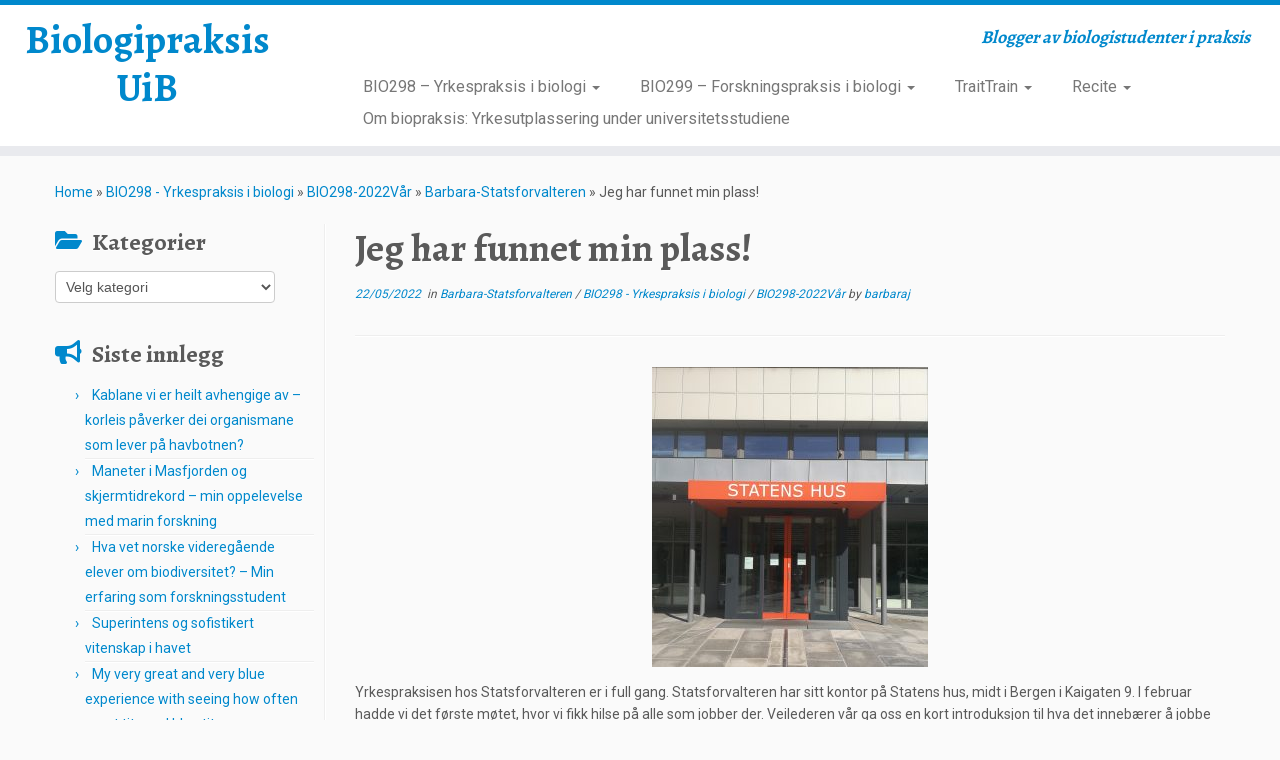

--- FILE ---
content_type: text/html; charset=UTF-8
request_url: https://biopraksis.w.uib.no/2022/05/22/jeg-har-funnet-min-plass/
body_size: 164366
content:
<!DOCTYPE html>
<!--[if IE 7]>
<html class="ie ie7 no-js" lang="nb-NO">
<![endif]-->
<!--[if IE 8]>
<html class="ie ie8 no-js" lang="nb-NO">
<![endif]-->
<!--[if !(IE 7) | !(IE 8)  ]><!-->
<html class="no-js" lang="nb-NO">
<!--<![endif]-->
	<head>
		<meta charset="UTF-8" />
		<meta http-equiv="X-UA-Compatible" content="IE=EDGE" />
		<meta name="viewport" content="width=device-width, initial-scale=1.0" />
        <link rel="profile"  href="https://gmpg.org/xfn/11" />
		<link rel="pingback" href="https://biopraksis.w.uib.no/xmlrpc.php" />
		<script>(function(html){html.className = html.className.replace(/\bno-js\b/,'js')})(document.documentElement);</script>
<title>Jeg har funnet min plass! &#8211; Biologipraksis UiB</title>
<meta name='robots' content='max-image-preview:large' />
	<style>img:is([sizes="auto" i], [sizes^="auto," i]) { contain-intrinsic-size: 3000px 1500px }</style>
	<link rel='dns-prefetch' href='//fonts.googleapis.com' />
<link rel="alternate" type="application/rss+xml" title="Biologipraksis UiB &raquo; strøm" href="https://biopraksis.w.uib.no/feed/" />
<link rel="alternate" type="application/rss+xml" title="Biologipraksis UiB &raquo; kommentarstrøm" href="https://biopraksis.w.uib.no/comments/feed/" />
<link rel="alternate" type="application/rss+xml" title="Biologipraksis UiB &raquo; Jeg har funnet min plass! kommentarstrøm" href="https://biopraksis.w.uib.no/2022/05/22/jeg-har-funnet-min-plass/feed/" />
		<!-- This site uses the Google Analytics by ExactMetrics plugin v8.11.1 - Using Analytics tracking - https://www.exactmetrics.com/ -->
							<script src="//www.googletagmanager.com/gtag/js?id=G-8FRZK9EHTN"  data-cfasync="false" data-wpfc-render="false" type="text/javascript" async></script>
			<script data-cfasync="false" data-wpfc-render="false" type="text/javascript">
				var em_version = '8.11.1';
				var em_track_user = true;
				var em_no_track_reason = '';
								var ExactMetricsDefaultLocations = {"page_location":"https:\/\/biopraksis.w.uib.no\/2022\/05\/22\/jeg-har-funnet-min-plass\/"};
								if ( typeof ExactMetricsPrivacyGuardFilter === 'function' ) {
					var ExactMetricsLocations = (typeof ExactMetricsExcludeQuery === 'object') ? ExactMetricsPrivacyGuardFilter( ExactMetricsExcludeQuery ) : ExactMetricsPrivacyGuardFilter( ExactMetricsDefaultLocations );
				} else {
					var ExactMetricsLocations = (typeof ExactMetricsExcludeQuery === 'object') ? ExactMetricsExcludeQuery : ExactMetricsDefaultLocations;
				}

								var disableStrs = [
										'ga-disable-G-8FRZK9EHTN',
									];

				/* Function to detect opted out users */
				function __gtagTrackerIsOptedOut() {
					for (var index = 0; index < disableStrs.length; index++) {
						if (document.cookie.indexOf(disableStrs[index] + '=true') > -1) {
							return true;
						}
					}

					return false;
				}

				/* Disable tracking if the opt-out cookie exists. */
				if (__gtagTrackerIsOptedOut()) {
					for (var index = 0; index < disableStrs.length; index++) {
						window[disableStrs[index]] = true;
					}
				}

				/* Opt-out function */
				function __gtagTrackerOptout() {
					for (var index = 0; index < disableStrs.length; index++) {
						document.cookie = disableStrs[index] + '=true; expires=Thu, 31 Dec 2099 23:59:59 UTC; path=/';
						window[disableStrs[index]] = true;
					}
				}

				if ('undefined' === typeof gaOptout) {
					function gaOptout() {
						__gtagTrackerOptout();
					}
				}
								window.dataLayer = window.dataLayer || [];

				window.ExactMetricsDualTracker = {
					helpers: {},
					trackers: {},
				};
				if (em_track_user) {
					function __gtagDataLayer() {
						dataLayer.push(arguments);
					}

					function __gtagTracker(type, name, parameters) {
						if (!parameters) {
							parameters = {};
						}

						if (parameters.send_to) {
							__gtagDataLayer.apply(null, arguments);
							return;
						}

						if (type === 'event') {
														parameters.send_to = exactmetrics_frontend.v4_id;
							var hookName = name;
							if (typeof parameters['event_category'] !== 'undefined') {
								hookName = parameters['event_category'] + ':' + name;
							}

							if (typeof ExactMetricsDualTracker.trackers[hookName] !== 'undefined') {
								ExactMetricsDualTracker.trackers[hookName](parameters);
							} else {
								__gtagDataLayer('event', name, parameters);
							}
							
						} else {
							__gtagDataLayer.apply(null, arguments);
						}
					}

					__gtagTracker('js', new Date());
					__gtagTracker('set', {
						'developer_id.dNDMyYj': true,
											});
					if ( ExactMetricsLocations.page_location ) {
						__gtagTracker('set', ExactMetricsLocations);
					}
										__gtagTracker('config', 'G-8FRZK9EHTN', {"forceSSL":"true"} );
										window.gtag = __gtagTracker;										(function () {
						/* https://developers.google.com/analytics/devguides/collection/analyticsjs/ */
						/* ga and __gaTracker compatibility shim. */
						var noopfn = function () {
							return null;
						};
						var newtracker = function () {
							return new Tracker();
						};
						var Tracker = function () {
							return null;
						};
						var p = Tracker.prototype;
						p.get = noopfn;
						p.set = noopfn;
						p.send = function () {
							var args = Array.prototype.slice.call(arguments);
							args.unshift('send');
							__gaTracker.apply(null, args);
						};
						var __gaTracker = function () {
							var len = arguments.length;
							if (len === 0) {
								return;
							}
							var f = arguments[len - 1];
							if (typeof f !== 'object' || f === null || typeof f.hitCallback !== 'function') {
								if ('send' === arguments[0]) {
									var hitConverted, hitObject = false, action;
									if ('event' === arguments[1]) {
										if ('undefined' !== typeof arguments[3]) {
											hitObject = {
												'eventAction': arguments[3],
												'eventCategory': arguments[2],
												'eventLabel': arguments[4],
												'value': arguments[5] ? arguments[5] : 1,
											}
										}
									}
									if ('pageview' === arguments[1]) {
										if ('undefined' !== typeof arguments[2]) {
											hitObject = {
												'eventAction': 'page_view',
												'page_path': arguments[2],
											}
										}
									}
									if (typeof arguments[2] === 'object') {
										hitObject = arguments[2];
									}
									if (typeof arguments[5] === 'object') {
										Object.assign(hitObject, arguments[5]);
									}
									if ('undefined' !== typeof arguments[1].hitType) {
										hitObject = arguments[1];
										if ('pageview' === hitObject.hitType) {
											hitObject.eventAction = 'page_view';
										}
									}
									if (hitObject) {
										action = 'timing' === arguments[1].hitType ? 'timing_complete' : hitObject.eventAction;
										hitConverted = mapArgs(hitObject);
										__gtagTracker('event', action, hitConverted);
									}
								}
								return;
							}

							function mapArgs(args) {
								var arg, hit = {};
								var gaMap = {
									'eventCategory': 'event_category',
									'eventAction': 'event_action',
									'eventLabel': 'event_label',
									'eventValue': 'event_value',
									'nonInteraction': 'non_interaction',
									'timingCategory': 'event_category',
									'timingVar': 'name',
									'timingValue': 'value',
									'timingLabel': 'event_label',
									'page': 'page_path',
									'location': 'page_location',
									'title': 'page_title',
									'referrer' : 'page_referrer',
								};
								for (arg in args) {
																		if (!(!args.hasOwnProperty(arg) || !gaMap.hasOwnProperty(arg))) {
										hit[gaMap[arg]] = args[arg];
									} else {
										hit[arg] = args[arg];
									}
								}
								return hit;
							}

							try {
								f.hitCallback();
							} catch (ex) {
							}
						};
						__gaTracker.create = newtracker;
						__gaTracker.getByName = newtracker;
						__gaTracker.getAll = function () {
							return [];
						};
						__gaTracker.remove = noopfn;
						__gaTracker.loaded = true;
						window['__gaTracker'] = __gaTracker;
					})();
									} else {
										console.log("");
					(function () {
						function __gtagTracker() {
							return null;
						}

						window['__gtagTracker'] = __gtagTracker;
						window['gtag'] = __gtagTracker;
					})();
									}
			</script>
							<!-- / Google Analytics by ExactMetrics -->
		<script type="text/javascript">
/* <![CDATA[ */
window._wpemojiSettings = {"baseUrl":"https:\/\/s.w.org\/images\/core\/emoji\/16.0.1\/72x72\/","ext":".png","svgUrl":"https:\/\/s.w.org\/images\/core\/emoji\/16.0.1\/svg\/","svgExt":".svg","source":{"concatemoji":"https:\/\/biopraksis.w.uib.no\/wp-includes\/js\/wp-emoji-release.min.js?ver=6.8.2"}};
/*! This file is auto-generated */
!function(s,n){var o,i,e;function c(e){try{var t={supportTests:e,timestamp:(new Date).valueOf()};sessionStorage.setItem(o,JSON.stringify(t))}catch(e){}}function p(e,t,n){e.clearRect(0,0,e.canvas.width,e.canvas.height),e.fillText(t,0,0);var t=new Uint32Array(e.getImageData(0,0,e.canvas.width,e.canvas.height).data),a=(e.clearRect(0,0,e.canvas.width,e.canvas.height),e.fillText(n,0,0),new Uint32Array(e.getImageData(0,0,e.canvas.width,e.canvas.height).data));return t.every(function(e,t){return e===a[t]})}function u(e,t){e.clearRect(0,0,e.canvas.width,e.canvas.height),e.fillText(t,0,0);for(var n=e.getImageData(16,16,1,1),a=0;a<n.data.length;a++)if(0!==n.data[a])return!1;return!0}function f(e,t,n,a){switch(t){case"flag":return n(e,"\ud83c\udff3\ufe0f\u200d\u26a7\ufe0f","\ud83c\udff3\ufe0f\u200b\u26a7\ufe0f")?!1:!n(e,"\ud83c\udde8\ud83c\uddf6","\ud83c\udde8\u200b\ud83c\uddf6")&&!n(e,"\ud83c\udff4\udb40\udc67\udb40\udc62\udb40\udc65\udb40\udc6e\udb40\udc67\udb40\udc7f","\ud83c\udff4\u200b\udb40\udc67\u200b\udb40\udc62\u200b\udb40\udc65\u200b\udb40\udc6e\u200b\udb40\udc67\u200b\udb40\udc7f");case"emoji":return!a(e,"\ud83e\udedf")}return!1}function g(e,t,n,a){var r="undefined"!=typeof WorkerGlobalScope&&self instanceof WorkerGlobalScope?new OffscreenCanvas(300,150):s.createElement("canvas"),o=r.getContext("2d",{willReadFrequently:!0}),i=(o.textBaseline="top",o.font="600 32px Arial",{});return e.forEach(function(e){i[e]=t(o,e,n,a)}),i}function t(e){var t=s.createElement("script");t.src=e,t.defer=!0,s.head.appendChild(t)}"undefined"!=typeof Promise&&(o="wpEmojiSettingsSupports",i=["flag","emoji"],n.supports={everything:!0,everythingExceptFlag:!0},e=new Promise(function(e){s.addEventListener("DOMContentLoaded",e,{once:!0})}),new Promise(function(t){var n=function(){try{var e=JSON.parse(sessionStorage.getItem(o));if("object"==typeof e&&"number"==typeof e.timestamp&&(new Date).valueOf()<e.timestamp+604800&&"object"==typeof e.supportTests)return e.supportTests}catch(e){}return null}();if(!n){if("undefined"!=typeof Worker&&"undefined"!=typeof OffscreenCanvas&&"undefined"!=typeof URL&&URL.createObjectURL&&"undefined"!=typeof Blob)try{var e="postMessage("+g.toString()+"("+[JSON.stringify(i),f.toString(),p.toString(),u.toString()].join(",")+"));",a=new Blob([e],{type:"text/javascript"}),r=new Worker(URL.createObjectURL(a),{name:"wpTestEmojiSupports"});return void(r.onmessage=function(e){c(n=e.data),r.terminate(),t(n)})}catch(e){}c(n=g(i,f,p,u))}t(n)}).then(function(e){for(var t in e)n.supports[t]=e[t],n.supports.everything=n.supports.everything&&n.supports[t],"flag"!==t&&(n.supports.everythingExceptFlag=n.supports.everythingExceptFlag&&n.supports[t]);n.supports.everythingExceptFlag=n.supports.everythingExceptFlag&&!n.supports.flag,n.DOMReady=!1,n.readyCallback=function(){n.DOMReady=!0}}).then(function(){return e}).then(function(){var e;n.supports.everything||(n.readyCallback(),(e=n.source||{}).concatemoji?t(e.concatemoji):e.wpemoji&&e.twemoji&&(t(e.twemoji),t(e.wpemoji)))}))}((window,document),window._wpemojiSettings);
/* ]]> */
</script>
<link rel='stylesheet' id='tc-gfonts-css' href='//fonts.googleapis.com/css?family=Alegreya:700%7CRoboto' type='text/css' media='all' />
<style id='wp-emoji-styles-inline-css' type='text/css'>

	img.wp-smiley, img.emoji {
		display: inline !important;
		border: none !important;
		box-shadow: none !important;
		height: 1em !important;
		width: 1em !important;
		margin: 0 0.07em !important;
		vertical-align: -0.1em !important;
		background: none !important;
		padding: 0 !important;
	}
</style>
<link rel='stylesheet' id='wp-block-library-css' href='https://biopraksis.w.uib.no/wp-includes/css/dist/block-library/style.min.css?ver=6.8.2' type='text/css' media='all' />
<style id='classic-theme-styles-inline-css' type='text/css'>
/*! This file is auto-generated */
.wp-block-button__link{color:#fff;background-color:#32373c;border-radius:9999px;box-shadow:none;text-decoration:none;padding:calc(.667em + 2px) calc(1.333em + 2px);font-size:1.125em}.wp-block-file__button{background:#32373c;color:#fff;text-decoration:none}
</style>
<style id='global-styles-inline-css' type='text/css'>
:root{--wp--preset--aspect-ratio--square: 1;--wp--preset--aspect-ratio--4-3: 4/3;--wp--preset--aspect-ratio--3-4: 3/4;--wp--preset--aspect-ratio--3-2: 3/2;--wp--preset--aspect-ratio--2-3: 2/3;--wp--preset--aspect-ratio--16-9: 16/9;--wp--preset--aspect-ratio--9-16: 9/16;--wp--preset--color--black: #000000;--wp--preset--color--cyan-bluish-gray: #abb8c3;--wp--preset--color--white: #ffffff;--wp--preset--color--pale-pink: #f78da7;--wp--preset--color--vivid-red: #cf2e2e;--wp--preset--color--luminous-vivid-orange: #ff6900;--wp--preset--color--luminous-vivid-amber: #fcb900;--wp--preset--color--light-green-cyan: #7bdcb5;--wp--preset--color--vivid-green-cyan: #00d084;--wp--preset--color--pale-cyan-blue: #8ed1fc;--wp--preset--color--vivid-cyan-blue: #0693e3;--wp--preset--color--vivid-purple: #9b51e0;--wp--preset--gradient--vivid-cyan-blue-to-vivid-purple: linear-gradient(135deg,rgba(6,147,227,1) 0%,rgb(155,81,224) 100%);--wp--preset--gradient--light-green-cyan-to-vivid-green-cyan: linear-gradient(135deg,rgb(122,220,180) 0%,rgb(0,208,130) 100%);--wp--preset--gradient--luminous-vivid-amber-to-luminous-vivid-orange: linear-gradient(135deg,rgba(252,185,0,1) 0%,rgba(255,105,0,1) 100%);--wp--preset--gradient--luminous-vivid-orange-to-vivid-red: linear-gradient(135deg,rgba(255,105,0,1) 0%,rgb(207,46,46) 100%);--wp--preset--gradient--very-light-gray-to-cyan-bluish-gray: linear-gradient(135deg,rgb(238,238,238) 0%,rgb(169,184,195) 100%);--wp--preset--gradient--cool-to-warm-spectrum: linear-gradient(135deg,rgb(74,234,220) 0%,rgb(151,120,209) 20%,rgb(207,42,186) 40%,rgb(238,44,130) 60%,rgb(251,105,98) 80%,rgb(254,248,76) 100%);--wp--preset--gradient--blush-light-purple: linear-gradient(135deg,rgb(255,206,236) 0%,rgb(152,150,240) 100%);--wp--preset--gradient--blush-bordeaux: linear-gradient(135deg,rgb(254,205,165) 0%,rgb(254,45,45) 50%,rgb(107,0,62) 100%);--wp--preset--gradient--luminous-dusk: linear-gradient(135deg,rgb(255,203,112) 0%,rgb(199,81,192) 50%,rgb(65,88,208) 100%);--wp--preset--gradient--pale-ocean: linear-gradient(135deg,rgb(255,245,203) 0%,rgb(182,227,212) 50%,rgb(51,167,181) 100%);--wp--preset--gradient--electric-grass: linear-gradient(135deg,rgb(202,248,128) 0%,rgb(113,206,126) 100%);--wp--preset--gradient--midnight: linear-gradient(135deg,rgb(2,3,129) 0%,rgb(40,116,252) 100%);--wp--preset--font-size--small: 13px;--wp--preset--font-size--medium: 20px;--wp--preset--font-size--large: 36px;--wp--preset--font-size--x-large: 42px;--wp--preset--spacing--20: 0.44rem;--wp--preset--spacing--30: 0.67rem;--wp--preset--spacing--40: 1rem;--wp--preset--spacing--50: 1.5rem;--wp--preset--spacing--60: 2.25rem;--wp--preset--spacing--70: 3.38rem;--wp--preset--spacing--80: 5.06rem;--wp--preset--shadow--natural: 6px 6px 9px rgba(0, 0, 0, 0.2);--wp--preset--shadow--deep: 12px 12px 50px rgba(0, 0, 0, 0.4);--wp--preset--shadow--sharp: 6px 6px 0px rgba(0, 0, 0, 0.2);--wp--preset--shadow--outlined: 6px 6px 0px -3px rgba(255, 255, 255, 1), 6px 6px rgba(0, 0, 0, 1);--wp--preset--shadow--crisp: 6px 6px 0px rgba(0, 0, 0, 1);}:where(.is-layout-flex){gap: 0.5em;}:where(.is-layout-grid){gap: 0.5em;}body .is-layout-flex{display: flex;}.is-layout-flex{flex-wrap: wrap;align-items: center;}.is-layout-flex > :is(*, div){margin: 0;}body .is-layout-grid{display: grid;}.is-layout-grid > :is(*, div){margin: 0;}:where(.wp-block-columns.is-layout-flex){gap: 2em;}:where(.wp-block-columns.is-layout-grid){gap: 2em;}:where(.wp-block-post-template.is-layout-flex){gap: 1.25em;}:where(.wp-block-post-template.is-layout-grid){gap: 1.25em;}.has-black-color{color: var(--wp--preset--color--black) !important;}.has-cyan-bluish-gray-color{color: var(--wp--preset--color--cyan-bluish-gray) !important;}.has-white-color{color: var(--wp--preset--color--white) !important;}.has-pale-pink-color{color: var(--wp--preset--color--pale-pink) !important;}.has-vivid-red-color{color: var(--wp--preset--color--vivid-red) !important;}.has-luminous-vivid-orange-color{color: var(--wp--preset--color--luminous-vivid-orange) !important;}.has-luminous-vivid-amber-color{color: var(--wp--preset--color--luminous-vivid-amber) !important;}.has-light-green-cyan-color{color: var(--wp--preset--color--light-green-cyan) !important;}.has-vivid-green-cyan-color{color: var(--wp--preset--color--vivid-green-cyan) !important;}.has-pale-cyan-blue-color{color: var(--wp--preset--color--pale-cyan-blue) !important;}.has-vivid-cyan-blue-color{color: var(--wp--preset--color--vivid-cyan-blue) !important;}.has-vivid-purple-color{color: var(--wp--preset--color--vivid-purple) !important;}.has-black-background-color{background-color: var(--wp--preset--color--black) !important;}.has-cyan-bluish-gray-background-color{background-color: var(--wp--preset--color--cyan-bluish-gray) !important;}.has-white-background-color{background-color: var(--wp--preset--color--white) !important;}.has-pale-pink-background-color{background-color: var(--wp--preset--color--pale-pink) !important;}.has-vivid-red-background-color{background-color: var(--wp--preset--color--vivid-red) !important;}.has-luminous-vivid-orange-background-color{background-color: var(--wp--preset--color--luminous-vivid-orange) !important;}.has-luminous-vivid-amber-background-color{background-color: var(--wp--preset--color--luminous-vivid-amber) !important;}.has-light-green-cyan-background-color{background-color: var(--wp--preset--color--light-green-cyan) !important;}.has-vivid-green-cyan-background-color{background-color: var(--wp--preset--color--vivid-green-cyan) !important;}.has-pale-cyan-blue-background-color{background-color: var(--wp--preset--color--pale-cyan-blue) !important;}.has-vivid-cyan-blue-background-color{background-color: var(--wp--preset--color--vivid-cyan-blue) !important;}.has-vivid-purple-background-color{background-color: var(--wp--preset--color--vivid-purple) !important;}.has-black-border-color{border-color: var(--wp--preset--color--black) !important;}.has-cyan-bluish-gray-border-color{border-color: var(--wp--preset--color--cyan-bluish-gray) !important;}.has-white-border-color{border-color: var(--wp--preset--color--white) !important;}.has-pale-pink-border-color{border-color: var(--wp--preset--color--pale-pink) !important;}.has-vivid-red-border-color{border-color: var(--wp--preset--color--vivid-red) !important;}.has-luminous-vivid-orange-border-color{border-color: var(--wp--preset--color--luminous-vivid-orange) !important;}.has-luminous-vivid-amber-border-color{border-color: var(--wp--preset--color--luminous-vivid-amber) !important;}.has-light-green-cyan-border-color{border-color: var(--wp--preset--color--light-green-cyan) !important;}.has-vivid-green-cyan-border-color{border-color: var(--wp--preset--color--vivid-green-cyan) !important;}.has-pale-cyan-blue-border-color{border-color: var(--wp--preset--color--pale-cyan-blue) !important;}.has-vivid-cyan-blue-border-color{border-color: var(--wp--preset--color--vivid-cyan-blue) !important;}.has-vivid-purple-border-color{border-color: var(--wp--preset--color--vivid-purple) !important;}.has-vivid-cyan-blue-to-vivid-purple-gradient-background{background: var(--wp--preset--gradient--vivid-cyan-blue-to-vivid-purple) !important;}.has-light-green-cyan-to-vivid-green-cyan-gradient-background{background: var(--wp--preset--gradient--light-green-cyan-to-vivid-green-cyan) !important;}.has-luminous-vivid-amber-to-luminous-vivid-orange-gradient-background{background: var(--wp--preset--gradient--luminous-vivid-amber-to-luminous-vivid-orange) !important;}.has-luminous-vivid-orange-to-vivid-red-gradient-background{background: var(--wp--preset--gradient--luminous-vivid-orange-to-vivid-red) !important;}.has-very-light-gray-to-cyan-bluish-gray-gradient-background{background: var(--wp--preset--gradient--very-light-gray-to-cyan-bluish-gray) !important;}.has-cool-to-warm-spectrum-gradient-background{background: var(--wp--preset--gradient--cool-to-warm-spectrum) !important;}.has-blush-light-purple-gradient-background{background: var(--wp--preset--gradient--blush-light-purple) !important;}.has-blush-bordeaux-gradient-background{background: var(--wp--preset--gradient--blush-bordeaux) !important;}.has-luminous-dusk-gradient-background{background: var(--wp--preset--gradient--luminous-dusk) !important;}.has-pale-ocean-gradient-background{background: var(--wp--preset--gradient--pale-ocean) !important;}.has-electric-grass-gradient-background{background: var(--wp--preset--gradient--electric-grass) !important;}.has-midnight-gradient-background{background: var(--wp--preset--gradient--midnight) !important;}.has-small-font-size{font-size: var(--wp--preset--font-size--small) !important;}.has-medium-font-size{font-size: var(--wp--preset--font-size--medium) !important;}.has-large-font-size{font-size: var(--wp--preset--font-size--large) !important;}.has-x-large-font-size{font-size: var(--wp--preset--font-size--x-large) !important;}
:where(.wp-block-post-template.is-layout-flex){gap: 1.25em;}:where(.wp-block-post-template.is-layout-grid){gap: 1.25em;}
:where(.wp-block-columns.is-layout-flex){gap: 2em;}:where(.wp-block-columns.is-layout-grid){gap: 2em;}
:root :where(.wp-block-pullquote){font-size: 1.5em;line-height: 1.6;}
</style>
<link rel='stylesheet' id='simple-staff-list-css' href='https://biopraksis.w.uib.no/wp-content/plugins/simple-staff-list/public/css/simple-staff-list-public.css?ver=2.2.5' type='text/css' media='all' />
<link rel='stylesheet' id='customizr-fa-css' href='https://biopraksis.w.uib.no/wp-content/themes/customizr/assets/shared/fonts/fa/css/fontawesome-all.min.css?ver=4.4.24' type='text/css' media='all' />
<link rel='stylesheet' id='customizr-common-css' href='https://biopraksis.w.uib.no/wp-content/themes/customizr/inc/assets/css/tc_common.min.css?ver=4.4.24' type='text/css' media='all' />
<link rel='stylesheet' id='customizr-skin-css' href='https://biopraksis.w.uib.no/wp-content/themes/customizr/inc/assets/css/blue.min.css?ver=4.4.24' type='text/css' media='all' />
<style id='customizr-skin-inline-css' type='text/css'>

                  .site-title,.site-description,h1,h2,h3,.tc-dropcap {
                    font-family : 'Alegreya';
                    font-weight : 700;
                  }

                  body,.navbar .nav>li>a {
                    font-family : 'Roboto';
                    font-weight : inherit;
                  }
table { border-collapse: separate; }
                           body table { border-collapse: collapse; }
                          
.social-links .social-icon:before { content: none } 
.sticky-enabled .tc-shrink-on .site-logo img {
    					height:30px!important;width:auto!important
    				}

    				.sticky-enabled .tc-shrink-on .brand .site-title {
    					font-size:0.6em;opacity:0.8;line-height:1.2em
    				}


      .carousel .czr-item {
        line-height: 300px;
        min-height:300px;
        max-height:300px;
      }
      .tc-slider-loader-wrapper {
        line-height: 300px;
        height:300px;
      }
      .carousel .tc-slider-controls {
        line-height: 300px;
        max-height:300px;
      }

        @media (max-width: 1200px) {
          .carousel .czr-item {
            line-height: 231px;
            max-height:231px;
            min-height:231px;
          }
          .czr-item .carousel-caption {
            max-height: 201px;
            overflow: hidden;
          }
          .carousel .tc-slider-loader-wrapper {
            line-height: 231px;
            height:231px;
          }
        }

        @media (max-width: 979px) {
          .carousel .czr-item {
            line-height: 185.4px;
            max-height:185.4px;
            min-height:185.4px;
          }
          .czr-item .carousel-caption {
            max-height: 155.4px;
            overflow: hidden;
          }
          .carousel .tc-slider-loader-wrapper {
            line-height: 185.4px;
            height:185.4px;
          }
        }

        @media (max-width: 480px) {
          .carousel .czr-item {
            line-height: 114px;
            max-height:114px;
            min-height:114px;
          }
          .czr-item .carousel-caption {
            max-height: 84px;
            overflow: hidden;
          }
          .carousel .tc-slider-loader-wrapper {
            line-height: 114px;
            height:114px;
          }
        }

        @media (max-width: 320px) {
          .carousel .czr-item {
            line-height: 84px;
            max-height:84px;
            min-height:84px;
          }
          .czr-item .carousel-caption {
            max-height: 54px;
            overflow: hidden;
          }
          .carousel .tc-slider-loader-wrapper {
            line-height: 84px;
            height:84px;
          }
        }

#tc-push-footer { display: none; visibility: hidden; }
         .tc-sticky-footer #tc-push-footer.sticky-footer-enabled { display: block; }
        

</style>
<link rel='stylesheet' id='customizr-style-css' href='https://biopraksis.w.uib.no/wp-content/themes/customizr/style.css?ver=4.4.24' type='text/css' media='all' />
<link rel='stylesheet' id='fancyboxcss-css' href='https://biopraksis.w.uib.no/wp-content/themes/customizr/assets/front/js/libs/fancybox/jquery.fancybox-1.3.4.min.css?ver=6.8.2' type='text/css' media='all' />
<script type="text/javascript" src="https://biopraksis.w.uib.no/wp-content/plugins/google-analytics-dashboard-for-wp/assets/js/frontend-gtag.min.js?ver=8.11.1" id="exactmetrics-frontend-script-js" async="async" data-wp-strategy="async"></script>
<script data-cfasync="false" data-wpfc-render="false" type="text/javascript" id='exactmetrics-frontend-script-js-extra'>/* <![CDATA[ */
var exactmetrics_frontend = {"js_events_tracking":"true","download_extensions":"zip,mp3,mpeg,pdf,docx,pptx,xlsx,rar","inbound_paths":"[{\"path\":\"\\\/go\\\/\",\"label\":\"affiliate\"},{\"path\":\"\\\/recommend\\\/\",\"label\":\"affiliate\"}]","home_url":"https:\/\/biopraksis.w.uib.no","hash_tracking":"false","v4_id":"G-8FRZK9EHTN"};/* ]]> */
</script>
<script type="text/javascript" src="https://biopraksis.w.uib.no/wp-includes/js/jquery/jquery.min.js?ver=3.7.1" id="jquery-core-js"></script>
<script type="text/javascript" src="https://biopraksis.w.uib.no/wp-includes/js/jquery/jquery-migrate.min.js?ver=3.4.1" id="jquery-migrate-js"></script>
<script type="text/javascript" src="https://biopraksis.w.uib.no/wp-content/themes/customizr/assets/front/js/libs/modernizr.min.js?ver=4.4.24" id="modernizr-js"></script>
<script type="text/javascript" src="https://biopraksis.w.uib.no/wp-content/themes/customizr/assets/front/js/libs/fancybox/jquery.fancybox-1.3.4.min.js?ver=4.4.24" id="tc-fancybox-js"></script>
<script type="text/javascript" src="https://biopraksis.w.uib.no/wp-includes/js/underscore.min.js?ver=1.13.7" id="underscore-js"></script>
<script type="text/javascript" id="tc-scripts-js-extra">
/* <![CDATA[ */
var TCParams = {"_disabled":[],"FancyBoxState":"1","FancyBoxAutoscale":"1","SliderName":"","SliderDelay":"","SliderHover":"1","centerSliderImg":"1","SmoothScroll":{"Enabled":true,"Options":{"touchpadSupport":false}},"anchorSmoothScroll":"easeOutExpo","anchorSmoothScrollExclude":{"simple":["[class*=edd]",".tc-carousel-control",".carousel-control","[data-toggle=\"modal\"]","[data-toggle=\"dropdown\"]","[data-toggle=\"tooltip\"]","[data-toggle=\"popover\"]","[data-toggle=\"collapse\"]","[data-toggle=\"tab\"]","[data-toggle=\"pill\"]","[class*=upme]","[class*=um-]"],"deep":{"classes":[],"ids":[]}},"ReorderBlocks":"1","centerAllImg":"1","HasComments":"","LeftSidebarClass":".span3.left.tc-sidebar","RightSidebarClass":".span3.right.tc-sidebar","LoadModernizr":"1","stickyCustomOffset":{"_initial":0,"_scrolling":0,"options":{"_static":true,"_element":""}},"stickyHeader":"1","dropdowntoViewport":"","timerOnScrollAllBrowsers":"1","extLinksStyle":"","extLinksTargetExt":"","extLinksSkipSelectors":{"classes":["btn","button"],"ids":[]},"dropcapEnabled":"","dropcapWhere":{"post":"","page":""},"dropcapMinWords":"50","dropcapSkipSelectors":{"tags":["IMG","IFRAME","H1","H2","H3","H4","H5","H6","BLOCKQUOTE","UL","OL"],"classes":["btn","tc-placeholder-wrap"],"id":[]},"imgSmartLoadEnabled":"","imgSmartLoadOpts":{"parentSelectors":[".article-container",".__before_main_wrapper",".widget-front"],"opts":{"excludeImg":[".tc-holder-img"]}},"imgSmartLoadsForSliders":"","goldenRatio":"1.618","gridGoldenRatioLimit":"350","isSecondMenuEnabled":"","secondMenuRespSet":"in-sn-before","isParallaxOn":"1","parallaxRatio":"0.55","pluginCompats":[],"adminAjaxUrl":"https:\/\/biopraksis.w.uib.no\/wp-admin\/admin-ajax.php","ajaxUrl":"https:\/\/biopraksis.w.uib.no\/?czrajax=1","frontNonce":{"id":"CZRFrontNonce","handle":"1284304d2a"},"isDevMode":"","isModernStyle":"","i18n":{"Permanently dismiss":"Permanently dismiss"},"version":"4.4.24","frontNotifications":{"styleSwitcher":{"enabled":false,"content":"","dismissAction":"dismiss_style_switcher_note_front","ajaxUrl":"https:\/\/biopraksis.w.uib.no\/wp-admin\/admin-ajax.php"}}};
/* ]]> */
</script>
<script type="text/javascript" src="https://biopraksis.w.uib.no/wp-content/themes/customizr/inc/assets/js/tc-scripts.min.js?ver=4.4.24" id="tc-scripts-js"></script>
<link rel="https://api.w.org/" href="https://biopraksis.w.uib.no/wp-json/" /><link rel="alternate" title="JSON" type="application/json" href="https://biopraksis.w.uib.no/wp-json/wp/v2/posts/8246" /><link rel="EditURI" type="application/rsd+xml" title="RSD" href="https://biopraksis.w.uib.no/xmlrpc.php?rsd" />
<meta name="generator" content="WordPress 6.8.2" />
<link rel="canonical" href="https://biopraksis.w.uib.no/2022/05/22/jeg-har-funnet-min-plass/" />
<link rel='shortlink' href='https://biopraksis.w.uib.no/?p=8246' />
<link rel="alternate" title="oEmbed (JSON)" type="application/json+oembed" href="https://biopraksis.w.uib.no/wp-json/oembed/1.0/embed?url=https%3A%2F%2Fbiopraksis.w.uib.no%2F2022%2F05%2F22%2Fjeg-har-funnet-min-plass%2F" />
<link rel="alternate" title="oEmbed (XML)" type="text/xml+oembed" href="https://biopraksis.w.uib.no/wp-json/oembed/1.0/embed?url=https%3A%2F%2Fbiopraksis.w.uib.no%2F2022%2F05%2F22%2Fjeg-har-funnet-min-plass%2F&#038;format=xml" />
<style type="text/css">.recentcomments a{display:inline !important;padding:0 !important;margin:0 !important;}</style>	</head>
	
	<body class="wp-singular post-template-default single single-post postid-8246 single-format-image wp-embed-responsive wp-theme-customizr do-etfw tc-fade-hover-links tc-l-sidebar tc-center-images skin-blue customizr-4-4-24 tc-sticky-header sticky-disabled tc-transparent-on-scroll no-navbar tc-regular-menu tc-sticky-footer" >
            <a class="screen-reader-text skip-link" href="#content">Skip to content</a>
        
    <div id="tc-page-wrap" class="">

  		
  	   	<header class="tc-header clearfix row-fluid tc-tagline-off tc-title-logo-on  tc-shrink-on tc-menu-on logo-left tc-second-menu-in-sn-before-when-mobile">
  			      <div class="brand span3 pull-left ">

        <h1><a class="site-title" href="https://biopraksis.w.uib.no/">Biologipraksis UiB</a></h1>
      </div> <!-- brand span3 pull-left -->
      <div class="container outside"><h2 class="site-description">Blogger av biologistudenter i praksis</h2></div>      	<div class="navbar-wrapper clearfix span9 tc-submenu-fade tc-submenu-move tc-open-on-hover pull-menu-right">
        	<div class="navbar resp">
          		<div class="navbar-inner" role="navigation">
            		<div class="row-fluid">
              		<h2 class="span7 inside site-description">Blogger av biologistudenter i praksis</h2><div class="nav-collapse collapse tc-hover-menu-wrapper"><div class="menu-hovedmeny-biopraksis-container"><ul id="menu-hovedmeny-biopraksis-2" class="nav tc-hover-menu"><li class="menu-item menu-item-type-custom menu-item-object-custom menu-item-has-children dropdown menu-item-7411"><a href="https://biopraksis.w.uib.no/category/bio298-yrkespraksis-i-biologi/">BIO298 &#8211; Yrkespraksis i biologi <strong class="caret"></strong></a>
<ul class="dropdown-menu">
	<li class="menu-item menu-item-type-taxonomy menu-item-object-category menu-item-has-children dropdown-submenu menu-item-11438"><a href="https://biopraksis.w.uib.no/category/bio298-yrkespraksis-i-biologi/bio298vaar-2025/">BIO298 &#8211; Vår 2025</a>
<ul class="dropdown-menu">
		<li class="menu-item menu-item-type-taxonomy menu-item-object-category menu-item-11540"><a href="https://biopraksis.w.uib.no/category/bio298-yrkespraksis-i-biologi/bio298vaar-2025/alexander-hi/">Alexander &#8211; HI</a></li>
		<li class="menu-item menu-item-type-taxonomy menu-item-object-category menu-item-11541"><a href="https://biopraksis.w.uib.no/category/bio298-yrkespraksis-i-biologi/bio298vaar-2025/angel-sars/">Angel &#8211; SARS</a></li>
		<li class="menu-item menu-item-type-taxonomy menu-item-object-category menu-item-11542"><a href="https://biopraksis.w.uib.no/category/bio298-yrkespraksis-i-biologi/bio298vaar-2025/astri-hi/">Astri &#8211; HI</a></li>
		<li class="menu-item menu-item-type-taxonomy menu-item-object-category menu-item-11537"><a href="https://biopraksis.w.uib.no/category/bio298-yrkespraksis-i-biologi/bio298vaar-2025/camilla-vilvite/">Camilla &#8211; VilVite</a></li>
		<li class="menu-item menu-item-type-taxonomy menu-item-object-category menu-item-11538"><a href="https://biopraksis.w.uib.no/category/bio298-yrkespraksis-i-biologi/bio298vaar-2025/dennis-salt/">Dennis &#8211; SALT</a></li>
		<li class="menu-item menu-item-type-taxonomy menu-item-object-category menu-item-11539"><a href="https://biopraksis.w.uib.no/category/bio298-yrkespraksis-i-biologi/bio298vaar-2025/eirik-norce/">Eirik &#8211; NORCE</a></li>
		<li class="menu-item menu-item-type-taxonomy menu-item-object-category menu-item-11534"><a href="https://biopraksis.w.uib.no/category/bio298-yrkespraksis-i-biologi/bio298vaar-2025/eirik-stim/">Eirik &#8211; STIM</a></li>
		<li class="menu-item menu-item-type-taxonomy menu-item-object-category menu-item-11535"><a href="https://biopraksis.w.uib.no/category/bio298-yrkespraksis-i-biologi/bio298vaar-2025/fabio-vilvite/">Fabio &#8211; VilVite</a></li>
		<li class="menu-item menu-item-type-taxonomy menu-item-object-category menu-item-11536"><a href="https://biopraksis.w.uib.no/category/bio298-yrkespraksis-i-biologi/bio298vaar-2025/fredrik-nibio/">Fredrik &#8211; NIBIO</a></li>
		<li class="menu-item menu-item-type-taxonomy menu-item-object-category menu-item-11516"><a href="https://biopraksis.w.uib.no/category/bio298-yrkespraksis-i-biologi/bio298vaar-2025/halina-hi/">Halina &#8211; HI</a></li>
		<li class="menu-item menu-item-type-taxonomy menu-item-object-category menu-item-11548"><a href="https://biopraksis.w.uib.no/category/bio298-yrkespraksis-i-biologi/bio298vaar-2025/hedda-stim/">Hedda &#8211; STIM</a></li>
		<li class="menu-item menu-item-type-taxonomy menu-item-object-category menu-item-11533"><a href="https://biopraksis.w.uib.no/category/bio298-yrkespraksis-i-biologi/bio298vaar-2025/kirsti-salt/">Kirsti &#8211; SALT</a></li>
		<li class="menu-item menu-item-type-taxonomy menu-item-object-category menu-item-11531"><a href="https://biopraksis.w.uib.no/category/bio298-yrkespraksis-i-biologi/bio298vaar-2025/mariann-sars/">Mariann &#8211; SARS</a></li>
		<li class="menu-item menu-item-type-taxonomy menu-item-object-category menu-item-11532"><a href="https://biopraksis.w.uib.no/category/bio298-yrkespraksis-i-biologi/bio298vaar-2025/matas-hi/">Matas &#8211; HI</a></li>
		<li class="menu-item menu-item-type-taxonomy menu-item-object-category menu-item-11528"><a href="https://biopraksis.w.uib.no/category/bio298-yrkespraksis-i-biologi/bio298vaar-2025/mathilde-niva/">Mathilde &#8211; NIVA</a></li>
		<li class="menu-item menu-item-type-taxonomy menu-item-object-category menu-item-11529"><a href="https://biopraksis.w.uib.no/category/bio298-yrkespraksis-i-biologi/bio298vaar-2025/pia-hi/">Pia &#8211; HI</a></li>
		<li class="menu-item menu-item-type-taxonomy menu-item-object-category menu-item-11517"><a href="https://biopraksis.w.uib.no/category/bio298-yrkespraksis-i-biologi/bio298vaar-2025/rakel-hi/">Rakel &#8211; HI</a></li>
		<li class="menu-item menu-item-type-taxonomy menu-item-object-category menu-item-11530"><a href="https://biopraksis.w.uib.no/category/bio298-yrkespraksis-i-biologi/bio298vaar-2025/robin-nibio/">Robin &#8211; NIBIO</a></li>
		<li class="menu-item menu-item-type-taxonomy menu-item-object-category menu-item-11518"><a href="https://biopraksis.w.uib.no/category/bio298-yrkespraksis-i-biologi/bio298vaar-2025/sanne-naturvernforbundet/">Sanne &#8211; Naturvernforbundet</a></li>
		<li class="menu-item menu-item-type-taxonomy menu-item-object-category menu-item-11522"><a href="https://biopraksis.w.uib.no/category/bio298-yrkespraksis-i-biologi/bio298vaar-2025/sondre-hi/">Sondre &#8211; HI</a></li>
		<li class="menu-item menu-item-type-taxonomy menu-item-object-category menu-item-11523"><a href="https://biopraksis.w.uib.no/category/bio298-yrkespraksis-i-biologi/bio298vaar-2025/susanne-nina/">Susanne &#8211; NINA</a></li>
		<li class="menu-item menu-item-type-taxonomy menu-item-object-category menu-item-11524"><a href="https://biopraksis.w.uib.no/category/bio298-yrkespraksis-i-biologi/bio298vaar-2025/tora-norce/">Tora &#8211; NORCE</a></li>
		<li class="menu-item menu-item-type-taxonomy menu-item-object-category menu-item-11525"><a href="https://biopraksis.w.uib.no/category/bio298-yrkespraksis-i-biologi/bio298vaar-2025/trym-hi/">Trym &#8211; HI</a></li>
		<li class="menu-item menu-item-type-taxonomy menu-item-object-category menu-item-11526"><a href="https://biopraksis.w.uib.no/category/bio298-yrkespraksis-i-biologi/bio298vaar-2025/vera-nibio/">Vera &#8211; NIBIO</a></li>
	</ul>
</li>
	<li class="menu-item menu-item-type-taxonomy menu-item-object-category menu-item-has-children dropdown-submenu menu-item-10236"><a href="https://biopraksis.w.uib.no/category/bio298-yrkespraksis-i-biologi/bio298vaar-2024/">BIO298 &#8211; Vår 2024</a>
<ul class="dropdown-menu">
		<li class="menu-item menu-item-type-taxonomy menu-item-object-category menu-item-10243"><a href="https://biopraksis.w.uib.no/category/bio298-yrkespraksis-i-biologi/bio298vaar-2024/adrian-norce/">Adrian &#8211; NORCE</a></li>
		<li class="menu-item menu-item-type-taxonomy menu-item-object-category menu-item-10244"><a href="https://biopraksis.w.uib.no/category/bio298-yrkespraksis-i-biologi/bio298vaar-2024/alva-vilvite/">Alva &#8211; VilVite</a></li>
		<li class="menu-item menu-item-type-taxonomy menu-item-object-category menu-item-10245"><a href="https://biopraksis.w.uib.no/category/bio298-yrkespraksis-i-biologi/bio298vaar-2024/august-nibio/">August &#8211; NIBIO</a></li>
		<li class="menu-item menu-item-type-taxonomy menu-item-object-category menu-item-10246"><a href="https://biopraksis.w.uib.no/category/bio298-yrkespraksis-i-biologi/bio298vaar-2024/bjorn-ocean-tunicell/">Bjørn &#8211; Ocean tunicell</a></li>
		<li class="menu-item menu-item-type-taxonomy menu-item-object-category menu-item-10247"><a href="https://biopraksis.w.uib.no/category/bio298-yrkespraksis-i-biologi/bio298vaar-2024/brage-stim/">Brage &#8211; STIM</a></li>
		<li class="menu-item menu-item-type-taxonomy menu-item-object-category menu-item-10248"><a href="https://biopraksis.w.uib.no/category/bio298-yrkespraksis-i-biologi/bio298vaar-2024/dominika-ocean-tunicell/">Dominika &#8211; Ocean tunicell</a></li>
		<li class="menu-item menu-item-type-taxonomy menu-item-object-category menu-item-10249"><a href="https://biopraksis.w.uib.no/category/bio298-yrkespraksis-i-biologi/bio298vaar-2024/eirik-nina/">Eirik &#8211; NINA</a></li>
		<li class="menu-item menu-item-type-taxonomy menu-item-object-category menu-item-10241"><a href="https://biopraksis.w.uib.no/category/bio298-yrkespraksis-i-biologi/bio298vaar-2024/eli-hi/">Eli &#8211; HI</a></li>
		<li class="menu-item menu-item-type-taxonomy menu-item-object-category menu-item-10250"><a href="https://biopraksis.w.uib.no/category/bio298-yrkespraksis-i-biologi/bio298vaar-2024/henrik-nibio/">Henrik &#8211; NIBIO</a></li>
		<li class="menu-item menu-item-type-taxonomy menu-item-object-category menu-item-10251"><a href="https://biopraksis.w.uib.no/category/bio298-yrkespraksis-i-biologi/bio298vaar-2024/jacob-nibio/">Jacob &#8211; NIBIO</a></li>
		<li class="menu-item menu-item-type-taxonomy menu-item-object-category menu-item-10252"><a href="https://biopraksis.w.uib.no/category/bio298-yrkespraksis-i-biologi/bio298vaar-2024/kristina-niva/">Kristina &#8211; NIVA</a></li>
		<li class="menu-item menu-item-type-taxonomy menu-item-object-category menu-item-10253"><a href="https://biopraksis.w.uib.no/category/bio298-yrkespraksis-i-biologi/bio298vaar-2024/kristine-naturvernforbundet/">Kristine -Naturvernforbundet</a></li>
		<li class="menu-item menu-item-type-taxonomy menu-item-object-category menu-item-10239"><a href="https://biopraksis.w.uib.no/category/bio298-yrkespraksis-i-biologi/bio298vaar-2024/magnus-hi/">Magnus &#8211; HI</a></li>
		<li class="menu-item menu-item-type-taxonomy menu-item-object-category menu-item-10240"><a href="https://biopraksis.w.uib.no/category/bio298-yrkespraksis-i-biologi/bio298vaar-2024/kristina-hi-bio298vaar-2024/">Kristina &#8211; HI</a></li>
		<li class="menu-item menu-item-type-taxonomy menu-item-object-category menu-item-10254"><a href="https://biopraksis.w.uib.no/category/bio298-yrkespraksis-i-biologi/bio298vaar-2024/lilly-salt/">Lilly &#8211; Salt</a></li>
		<li class="menu-item menu-item-type-taxonomy menu-item-object-category menu-item-10255"><a href="https://biopraksis.w.uib.no/category/bio298-yrkespraksis-i-biologi/bio298vaar-2024/linnea-sars/">Linnea &#8211; SARS</a></li>
		<li class="menu-item menu-item-type-taxonomy menu-item-object-category menu-item-10242"><a href="https://biopraksis.w.uib.no/category/bio298-yrkespraksis-i-biologi/bio298vaar-2024/marius-hi/">Marius &#8211; HI</a></li>
		<li class="menu-item menu-item-type-taxonomy menu-item-object-category menu-item-10256"><a href="https://biopraksis.w.uib.no/category/bio298-yrkespraksis-i-biologi/bio298vaar-2024/marius-nina/">Marius &#8211; NINA</a></li>
		<li class="menu-item menu-item-type-taxonomy menu-item-object-category menu-item-10257"><a href="https://biopraksis.w.uib.no/category/bio298-yrkespraksis-i-biologi/bio298vaar-2024/miriam-sars/">Miriam &#8211; SARS</a></li>
		<li class="menu-item menu-item-type-taxonomy menu-item-object-category menu-item-10258"><a href="https://biopraksis.w.uib.no/category/bio298-yrkespraksis-i-biologi/bio298vaar-2024/nelly-stim/">Nelly &#8211; STIM</a></li>
		<li class="menu-item menu-item-type-taxonomy menu-item-object-category menu-item-10259"><a href="https://biopraksis.w.uib.no/category/bio298-yrkespraksis-i-biologi/bio298vaar-2024/ricco-norce/">Ricco &#8211; NORCE</a></li>
		<li class="menu-item menu-item-type-taxonomy menu-item-object-category menu-item-10260"><a href="https://biopraksis.w.uib.no/category/bio298-yrkespraksis-i-biologi/bio298vaar-2024/sverre-niva/">Sverre &#8211; NIVA</a></li>
		<li class="menu-item menu-item-type-taxonomy menu-item-object-category menu-item-10261"><a href="https://biopraksis.w.uib.no/category/bio298-yrkespraksis-i-biologi/bio298vaar-2024/yhie-naturvernforbundet/">Yhie &#8211; Naturvernforbundet</a></li>
		<li class="menu-item menu-item-type-taxonomy menu-item-object-category menu-item-10262"><a href="https://biopraksis.w.uib.no/category/bio298-yrkespraksis-i-biologi/bio298vaar-2024/ylva-salt/">Ylva &#8211; Salt</a></li>
	</ul>
</li>
	<li class="menu-item menu-item-type-taxonomy menu-item-object-category menu-item-has-children dropdown-submenu menu-item-8986"><a href="https://biopraksis.w.uib.no/category/bio298-yrkespraksis-i-biologi/bio298-2023var/">BIO298 &#8211; Vår 2023</a>
<ul class="dropdown-menu">
		<li class="menu-item menu-item-type-taxonomy menu-item-object-category menu-item-9155"><a href="https://biopraksis.w.uib.no/category/bio298-yrkespraksis-i-biologi/bio298-2023var/agnes-naturvernsforbundet/">Agnes &#8211; Naturvernsforbundet</a></li>
		<li class="menu-item menu-item-type-taxonomy menu-item-object-category menu-item-9162"><a href="https://biopraksis.w.uib.no/category/bio298-yrkespraksis-i-biologi/bio298-2023var/andrea-niva/">Andrea &#8211; NIVA</a></li>
		<li class="menu-item menu-item-type-taxonomy menu-item-object-category menu-item-9154"><a href="https://biopraksis.w.uib.no/category/bio298-yrkespraksis-i-biologi/bio298-2023var/eline-statsforvalteren/">Eline &#8211; Statsforvalteren</a></li>
		<li class="menu-item menu-item-type-taxonomy menu-item-object-category menu-item-9153"><a href="https://biopraksis.w.uib.no/category/bio298-yrkespraksis-i-biologi/bio298-2023var/hallvard-ocean-tunicell/">Hallvard &#8211; Ocean Tunicell</a></li>
		<li class="menu-item menu-item-type-taxonomy menu-item-object-category menu-item-9148"><a href="https://biopraksis.w.uib.no/category/bio298-yrkespraksis-i-biologi/bio298-2023var/harald-hi/">Harald &#8211; HI</a></li>
		<li class="menu-item menu-item-type-taxonomy menu-item-object-category menu-item-9156"><a href="https://biopraksis.w.uib.no/category/bio298-yrkespraksis-i-biologi/bio298-2023var/helena-nina/">Helena &#8211; NINA</a></li>
		<li class="menu-item menu-item-type-taxonomy menu-item-object-category menu-item-9150"><a href="https://biopraksis.w.uib.no/category/bio298-yrkespraksis-i-biologi/bio298-2023var/karoline-sars-bio298-2023var/">Karoline &#8211; SARS</a></li>
		<li class="menu-item menu-item-type-taxonomy menu-item-object-category menu-item-9161"><a href="https://biopraksis.w.uib.no/category/bio298-yrkespraksis-i-biologi/bio298-2023var/kristine-ocean-tunicell/">Kristine &#8211; Ocean Tunicell</a></li>
		<li class="menu-item menu-item-type-taxonomy menu-item-object-category menu-item-9163"><a href="https://biopraksis.w.uib.no/category/bio298-yrkespraksis-i-biologi/bio298-2023var/maiken-hi/">Maiken &#8211; HI</a></li>
		<li class="menu-item menu-item-type-taxonomy menu-item-object-category menu-item-9151"><a href="https://biopraksis.w.uib.no/category/bio298-yrkespraksis-i-biologi/bio298-2023var/mathea-sars/">Mathea &#8211; SARS</a></li>
		<li class="menu-item menu-item-type-taxonomy menu-item-object-category menu-item-9160"><a href="https://biopraksis.w.uib.no/category/bio298-yrkespraksis-i-biologi/bio298-2023var/mathilde-norce-bio298-2023var/">Mathilde &#8211; NORCE</a></li>
		<li class="menu-item menu-item-type-taxonomy menu-item-object-category menu-item-9152"><a href="https://biopraksis.w.uib.no/category/bio298-yrkespraksis-i-biologi/bio298-2023var/moska-bioregion/">Moska &#8211; BIOREGION</a></li>
		<li class="menu-item menu-item-type-taxonomy menu-item-object-category menu-item-9158"><a href="https://biopraksis.w.uib.no/category/bio298-yrkespraksis-i-biologi/bio298-2023var/nina-naturvernforbundet/">Nina- Naturvernforbundet</a></li>
		<li class="menu-item menu-item-type-taxonomy menu-item-object-category menu-item-9157"><a href="https://biopraksis.w.uib.no/category/bio298-yrkespraksis-i-biologi/bio298-2023var/rikke-norce/">Rikke &#8211; NORCE</a></li>
		<li class="menu-item menu-item-type-taxonomy menu-item-object-category menu-item-9149"><a href="https://biopraksis.w.uib.no/category/bio298-yrkespraksis-i-biologi/bio298-2023var/sandra-statsforvalteren/">Sandra &#8211; Statsforvalteren</a></li>
		<li class="menu-item menu-item-type-taxonomy menu-item-object-category menu-item-9147"><a href="https://biopraksis.w.uib.no/category/bio298-yrkespraksis-i-biologi/bio298-2023var/sina-marie-vilvite/">Sina Marie &#8211; VilVite</a></li>
		<li class="menu-item menu-item-type-taxonomy menu-item-object-category menu-item-9146"><a href="https://biopraksis.w.uib.no/category/bio298-yrkespraksis-i-biologi/bio298-2023var/thomas-niva/">Thomas &#8211; NIVA</a></li>
	</ul>
</li>
	<li class="menu-item menu-item-type-custom menu-item-object-custom menu-item-has-children dropdown-submenu menu-item-7603"><a href="https://biopraksis.w.uib.no/category/bio298-2022var/">BIO298 &#8211; Vår 2022</a>
<ul class="dropdown-menu">
		<li class="menu-item menu-item-type-taxonomy menu-item-object-category menu-item-7688"><a href="https://biopraksis.w.uib.no/category/bio298-yrkespraksis-i-biologi/bio298-2022var/alessandra-statsforvalteren/">Alessandra-Statsforvalteren</a></li>
		<li class="menu-item menu-item-type-taxonomy menu-item-object-category menu-item-7707"><a href="https://biopraksis.w.uib.no/category/bio298-yrkespraksis-i-biologi/bio298-2022var/ann-bergen-kommune/">Ann-Bergen-kommune</a></li>
		<li class="menu-item menu-item-type-taxonomy menu-item-object-category current-post-ancestor current-menu-parent current-post-parent menu-item-7698"><a href="https://biopraksis.w.uib.no/category/bio298-yrkespraksis-i-biologi/bio298-2022var/barbara-statsforvalteren/">Barbara-Statsforvalteren</a></li>
		<li class="menu-item menu-item-type-taxonomy menu-item-object-category menu-item-7679"><a href="https://biopraksis.w.uib.no/category/bio298-yrkespraksis-i-biologi/bio298-2022var/elin-bergen-kommune/">Elin-Bergen-kommune</a></li>
		<li class="menu-item menu-item-type-taxonomy menu-item-object-category menu-item-7697"><a href="https://biopraksis.w.uib.no/category/bio298-yrkespraksis-i-biologi/bio298-2022var/hedvig-sars/">Hedvig-SARS</a></li>
		<li class="menu-item menu-item-type-taxonomy menu-item-object-category menu-item-7692"><a href="https://biopraksis.w.uib.no/category/bio298-yrkespraksis-i-biologi/bio298-2022var/henrik-lfi/">Henrik-LFI</a></li>
		<li class="menu-item menu-item-type-taxonomy menu-item-object-category menu-item-7704"><a href="https://biopraksis.w.uib.no/category/bio298-yrkespraksis-i-biologi/bio298-2022var/ingrid-nina/">Ingrid-NINA</a></li>
		<li class="menu-item menu-item-type-taxonomy menu-item-object-category menu-item-8112"><a href="https://biopraksis.w.uib.no/category/bio298-yrkespraksis-i-biologi/bio298-2022var/kai-nibio/">Kaj-NIBIO</a></li>
		<li class="menu-item menu-item-type-taxonomy menu-item-object-category menu-item-7701"><a href="https://biopraksis.w.uib.no/category/bio298-yrkespraksis-i-biologi/bio298-2022var/karoline-sars/">Karoline-SARS</a></li>
		<li class="menu-item menu-item-type-taxonomy menu-item-object-category menu-item-7708"><a href="https://biopraksis.w.uib.no/category/bio298-yrkespraksis-i-biologi/bio298-2022var/kristina-hi/">Kristina-HI</a></li>
		<li class="menu-item menu-item-type-taxonomy menu-item-object-category menu-item-7694"><a href="https://biopraksis.w.uib.no/category/bio298-yrkespraksis-i-biologi/bio298-2022var/kristi-stim/">Kristi-STIM</a></li>
		<li class="menu-item menu-item-type-taxonomy menu-item-object-category menu-item-7702"><a href="https://biopraksis.w.uib.no/category/bio298-yrkespraksis-i-biologi/bio298-2022var/lars-tunicell/">Lars-Tunicell</a></li>
		<li class="menu-item menu-item-type-taxonomy menu-item-object-category menu-item-7706"><a href="https://biopraksis.w.uib.no/category/bio298-yrkespraksis-i-biologi/bio298-2022var/markus-lfi/">Markus-LFI</a></li>
		<li class="menu-item menu-item-type-taxonomy menu-item-object-category menu-item-7713"><a href="https://biopraksis.w.uib.no/category/bio298-yrkespraksis-i-biologi/bio298-2022var/mathilde-statsraden/">Mathilde-Statsråden</a></li>
		<li class="menu-item menu-item-type-taxonomy menu-item-object-category menu-item-7705"><a href="https://biopraksis.w.uib.no/category/bio298-yrkespraksis-i-biologi/bio298-2022var/paulina-niva/">Paulina-NIVA</a></li>
		<li class="menu-item menu-item-type-taxonomy menu-item-object-category menu-item-7711"><a href="https://biopraksis.w.uib.no/category/bio298-yrkespraksis-i-biologi/bio298-2022var/pernille-statsraden/">Pernille-Statsråden</a></li>
		<li class="menu-item menu-item-type-taxonomy menu-item-object-category menu-item-8078"><a href="https://biopraksis.w.uib.no/category/bio298-yrkespraksis-i-biologi/bio298-2022var/pernille-havforskningsinstituttet-bio298-2022var/">Pernille &#8211; Havforskningsinstituttet</a></li>
		<li class="menu-item menu-item-type-taxonomy menu-item-object-category menu-item-7714"><a href="https://biopraksis.w.uib.no/category/bio298-yrkespraksis-i-biologi/bio298-2022var/ragnhild-naturvernforbundet/">Ragnhild-Naturvernforbundet</a></li>
		<li class="menu-item menu-item-type-taxonomy menu-item-object-category menu-item-7680"><a href="https://biopraksis.w.uib.no/category/bio298-yrkespraksis-i-biologi/bio298-2022var/renate-universitetsmuseet/">Renate-universitetsmuseet</a></li>
		<li class="menu-item menu-item-type-taxonomy menu-item-object-category menu-item-7696"><a href="https://biopraksis.w.uib.no/category/bio298-yrkespraksis-i-biologi/bio298-2022var/sebastian-vil-vite/">Sebastian-Vil-Vite</a></li>
		<li class="menu-item menu-item-type-taxonomy menu-item-object-category menu-item-8080"><a href="https://biopraksis.w.uib.no/category/bio298-yrkespraksis-i-biologi/bio298-2022var/tonje-nina-bio298-2022var/">Tonje-NINA</a></li>
	</ul>
</li>
	<li class="menu-item menu-item-type-custom menu-item-object-custom menu-item-has-children dropdown-submenu menu-item-7604"><a href="https://biopraksis.w.uib.no/category/bio298-2021var/">BIO298 &#8211; Vår 2021</a>
<ul class="dropdown-menu">
		<li class="menu-item menu-item-type-taxonomy menu-item-object-category menu-item-7645"><a href="https://biopraksis.w.uib.no/category/bio298-yrkespraksis-i-biologi/bio298-2021var/bio298-amalie/">BIO298-Amalie</a></li>
		<li class="menu-item menu-item-type-taxonomy menu-item-object-category menu-item-7646"><a href="https://biopraksis.w.uib.no/category/bio298-yrkespraksis-i-biologi/bio298-2021var/bio298-annichen/">BIO298-Annichen</a></li>
		<li class="menu-item menu-item-type-taxonomy menu-item-object-category menu-item-7647"><a href="https://biopraksis.w.uib.no/category/bio298-yrkespraksis-i-biologi/bio298-2021var/bio298-bjornar/">BIO298-Bjørnar</a></li>
		<li class="menu-item menu-item-type-taxonomy menu-item-object-category menu-item-7648"><a href="https://biopraksis.w.uib.no/category/bio298-yrkespraksis-i-biologi/bio298-2021var/bio298-catharina/">BIO298-Catharina</a></li>
		<li class="menu-item menu-item-type-taxonomy menu-item-object-category menu-item-7649"><a href="https://biopraksis.w.uib.no/category/bio298-yrkespraksis-i-biologi/bio298-2021var/bio298-charlotte/">BIO298-Charlotte</a></li>
		<li class="menu-item menu-item-type-taxonomy menu-item-object-category menu-item-7650"><a href="https://biopraksis.w.uib.no/category/bio298-yrkespraksis-i-biologi/bio298-2021var/bio298-eilen/">BIO298-Eilen</a></li>
		<li class="menu-item menu-item-type-taxonomy menu-item-object-category menu-item-7651"><a href="https://biopraksis.w.uib.no/category/bio298-yrkespraksis-i-biologi/bio298-2021var/bio298-emma/">BIO298-Emma</a></li>
		<li class="menu-item menu-item-type-taxonomy menu-item-object-category menu-item-7664"><a href="https://biopraksis.w.uib.no/category/bio298-yrkespraksis-i-biologi/bio298-2021var/bio298-emmah/">BIO298-EmmaH</a></li>
		<li class="menu-item menu-item-type-taxonomy menu-item-object-category menu-item-7652"><a href="https://biopraksis.w.uib.no/category/bio298-yrkespraksis-i-biologi/bio298-2021var/bio298-havard/">BIO298-Håvard</a></li>
		<li class="menu-item menu-item-type-taxonomy menu-item-object-category menu-item-7653"><a href="https://biopraksis.w.uib.no/category/bio298-yrkespraksis-i-biologi/bio298-2021var/bio298-idun/">BIO298-Idun</a></li>
		<li class="menu-item menu-item-type-taxonomy menu-item-object-category menu-item-7654"><a href="https://biopraksis.w.uib.no/category/bio298-yrkespraksis-i-biologi/bio298-2021var/bio298-ingvild/">BIO298-Ingvild</a></li>
		<li class="menu-item menu-item-type-taxonomy menu-item-object-category menu-item-7655"><a href="https://biopraksis.w.uib.no/category/bio298-yrkespraksis-i-biologi/bio298-2021var/bio298-johanne/">BIO298-Johanne</a></li>
		<li class="menu-item menu-item-type-taxonomy menu-item-object-category menu-item-7656"><a href="https://biopraksis.w.uib.no/category/bio298-yrkespraksis-i-biologi/bio298-2021var/bio298-john/">BIO298-John</a></li>
		<li class="menu-item menu-item-type-taxonomy menu-item-object-category menu-item-7657"><a href="https://biopraksis.w.uib.no/category/bio298-yrkespraksis-i-biologi/bio298-2021var/bio298-kristi/">BIO298-Kristi</a></li>
		<li class="menu-item menu-item-type-taxonomy menu-item-object-category menu-item-7658"><a href="https://biopraksis.w.uib.no/category/bio298-yrkespraksis-i-biologi/bio298-2021var/bio298-liem/">BIO298-Liem</a></li>
		<li class="menu-item menu-item-type-taxonomy menu-item-object-category menu-item-7659"><a href="https://biopraksis.w.uib.no/category/bio298-yrkespraksis-i-biologi/bio298-2021var/bio298-mari/">BIO298-Mari</a></li>
		<li class="menu-item menu-item-type-taxonomy menu-item-object-category menu-item-7660"><a href="https://biopraksis.w.uib.no/category/bio298-yrkespraksis-i-biologi/bio298-2021var/bio298-mimi/">BIO298-Mimi</a></li>
		<li class="menu-item menu-item-type-taxonomy menu-item-object-category menu-item-7661"><a href="https://biopraksis.w.uib.no/category/bio298-yrkespraksis-i-biologi/bio298-2021var/bio298-regine/">BIO298-Regine</a></li>
		<li class="menu-item menu-item-type-taxonomy menu-item-object-category menu-item-7662"><a href="https://biopraksis.w.uib.no/category/bio298-yrkespraksis-i-biologi/bio298-2021var/bio298-susanne/">BIO298-Susanne</a></li>
		<li class="menu-item menu-item-type-taxonomy menu-item-object-category menu-item-7663"><a href="https://biopraksis.w.uib.no/category/bio298-yrkespraksis-i-biologi/bio298-2021var/bio298-vebjorn/">BIO298-Vebjørn</a></li>
	</ul>
</li>
	<li class="menu-item menu-item-type-custom menu-item-object-custom menu-item-has-children dropdown-submenu menu-item-7605"><a href="https://biopraksis.w.uib.no/category/bio298-2020var/">BIO298 &#8211; Vår 2020</a>
<ul class="dropdown-menu">
		<li class="menu-item menu-item-type-taxonomy menu-item-object-category menu-item-7642"><a href="https://biopraksis.w.uib.no/category/bio298-yrkespraksis-i-biologi/bio298-2020var/camilla-botanisk-hage/">Camilla &#8211; Botanisk hage</a></li>
		<li class="menu-item menu-item-type-taxonomy menu-item-object-category menu-item-7627"><a href="https://biopraksis.w.uib.no/category/bio298-yrkespraksis-i-biologi/bio298-2020var/erik-bymiljoetaten/">Erik &#8211; Bymiljøetaten</a></li>
		<li class="menu-item menu-item-type-taxonomy menu-item-object-category menu-item-7626"><a href="https://biopraksis.w.uib.no/category/bio298-yrkespraksis-i-biologi/bio298-2020var/guri-hi/">Guri &#8211; HI</a></li>
		<li class="menu-item menu-item-type-taxonomy menu-item-object-category menu-item-7643"><a href="https://biopraksis.w.uib.no/category/bio298-yrkespraksis-i-biologi/bio298-2020var/ingvild-vilvite/">Ingvild &#8211; VilVite</a></li>
		<li class="menu-item menu-item-type-taxonomy menu-item-object-category menu-item-7628"><a href="https://biopraksis.w.uib.no/category/bio298-yrkespraksis-i-biologi/bio298-2020var/karoline-niva/">Karoline &#8211; NIVA</a></li>
		<li class="menu-item menu-item-type-taxonomy menu-item-object-category menu-item-7629"><a href="https://biopraksis.w.uib.no/category/bio298-yrkespraksis-i-biologi/bio298-2020var/malin-naturvernforbundet/">Malin &#8211; Naturvernforbundet</a></li>
		<li class="menu-item menu-item-type-taxonomy menu-item-object-category menu-item-7630"><a href="https://biopraksis.w.uib.no/category/bio298-yrkespraksis-i-biologi/bio298-2020var/marius-nibio/">Marius &#8211; NIBIO</a></li>
		<li class="menu-item menu-item-type-taxonomy menu-item-object-category menu-item-7631"><a href="https://biopraksis.w.uib.no/category/bio298-yrkespraksis-i-biologi/bio298-2020var/marte-ocean-bergen-as/">Marte &#8211; OCEAN Bergen AS</a></li>
		<li class="menu-item menu-item-type-taxonomy menu-item-object-category menu-item-7632"><a href="https://biopraksis.w.uib.no/category/bio298-yrkespraksis-i-biologi/bio298-2020var/mathilde-norce/">Mathilde &#8211; NORCE</a></li>
		<li class="menu-item menu-item-type-taxonomy menu-item-object-category menu-item-7633"><a href="https://biopraksis.w.uib.no/category/bio298-yrkespraksis-i-biologi/bio298-2020var/maud-lyngheisenteret-pa-lygra/">Maud &#8211; Lyngheisenteret på Lygra</a></li>
		<li class="menu-item menu-item-type-taxonomy menu-item-object-category menu-item-7634"><a href="https://biopraksis.w.uib.no/category/bio298-yrkespraksis-i-biologi/bio298-2020var/nele-ocean-bergen-as/">Nele &#8211; OCEAN Bergen AS</a></li>
		<li class="menu-item menu-item-type-taxonomy menu-item-object-category menu-item-7635"><a href="https://biopraksis.w.uib.no/category/bio298-yrkespraksis-i-biologi/bio298-2020var/pernille-naturvernforbundet/">Pernille &#8211; Naturvernforbundet</a></li>
		<li class="menu-item menu-item-type-taxonomy menu-item-object-category menu-item-7636"><a href="https://biopraksis.w.uib.no/category/bio298-yrkespraksis-i-biologi/bio298-2020var/sara-nina/">Sara &#8211; NINA</a></li>
		<li class="menu-item menu-item-type-taxonomy menu-item-object-category menu-item-7637"><a href="https://biopraksis.w.uib.no/category/bio298-yrkespraksis-i-biologi/bio298-2020var/solveig-nibio/">Solveig &#8211; NIBIO</a></li>
		<li class="menu-item menu-item-type-taxonomy menu-item-object-category menu-item-7640"><a href="https://biopraksis.w.uib.no/category/bio298-yrkespraksis-i-biologi/bio298-2020var/tonje-nina/">Tonje &#8211; NINA</a></li>
		<li class="menu-item menu-item-type-taxonomy menu-item-object-category menu-item-7644"><a href="https://biopraksis.w.uib.no/category/bio298-yrkespraksis-i-biologi/bio298-2020var/veronica-norce/">Veronica &#8211; NORCE</a></li>
		<li class="menu-item menu-item-type-taxonomy menu-item-object-category menu-item-7639"><a href="https://biopraksis.w.uib.no/category/bio298-yrkespraksis-i-biologi/bio298-2020var/ase-bymiljoetaten/">Åse &#8211; Bymiljøetaten</a></li>
	</ul>
</li>
	<li class="menu-item menu-item-type-custom menu-item-object-custom menu-item-has-children dropdown-submenu menu-item-7606"><a href="https://biopraksis.w.uib.no/category/bio298-2019var/">BIO298 &#8211; Vår 2019</a>
<ul class="dropdown-menu">
		<li class="menu-item menu-item-type-taxonomy menu-item-object-category menu-item-7617"><a href="https://biopraksis.w.uib.no/category/bio298-yrkespraksis-i-biologi/bio298-2019var/anton-ocean-bergen/">Anton &#8211; OCEAN Bergen</a></li>
		<li class="menu-item menu-item-type-taxonomy menu-item-object-category menu-item-7620"><a href="https://biopraksis.w.uib.no/category/bio298-yrkespraksis-i-biologi/bio298-2019var/cecilie-norce/">Cecilie &#8211; NORCE</a></li>
		<li class="menu-item menu-item-type-taxonomy menu-item-object-category menu-item-7619"><a href="https://biopraksis.w.uib.no/category/bio298-yrkespraksis-i-biologi/bio298-2019var/fride-ocean-bergen/">Fride &#8211; OCEAN Bergen</a></li>
		<li class="menu-item menu-item-type-taxonomy menu-item-object-category menu-item-7622"><a href="https://biopraksis.w.uib.no/category/bio298-yrkespraksis-i-biologi/bio298-2019var/halvard-naturvernforbundet/">Halvard &#8211; Naturvernforbundet</a></li>
		<li class="menu-item menu-item-type-taxonomy menu-item-object-category menu-item-7625"><a href="https://biopraksis.w.uib.no/category/bio298-yrkespraksis-i-biologi/bio298-2019var/hedda-nibio/">Hedda &#8211; NIBIO</a></li>
		<li class="menu-item menu-item-type-taxonomy menu-item-object-category menu-item-7624"><a href="https://biopraksis.w.uib.no/category/bio298-yrkespraksis-i-biologi/bio298-2019var/ida-bergen-kommune/">Ida &#8211; Bergen kommune</a></li>
		<li class="menu-item menu-item-type-taxonomy menu-item-object-category menu-item-7621"><a href="https://biopraksis.w.uib.no/category/bio298-yrkespraksis-i-biologi/bio298-2019var/iselin-vilvite/">Iselin &#8211; VilVite</a></li>
		<li class="menu-item menu-item-type-taxonomy menu-item-object-category menu-item-7612"><a href="https://biopraksis.w.uib.no/category/bio298-yrkespraksis-i-biologi/bio298-2019var/jan-einar-nina/">Jan Einar &#8211; NINA</a></li>
		<li class="menu-item menu-item-type-taxonomy menu-item-object-category menu-item-7614"><a href="https://biopraksis.w.uib.no/category/bio298-yrkespraksis-i-biologi/bio298-2019var/jon-petter-nina/">Jon Petter &#8211; NINA</a></li>
		<li class="menu-item menu-item-type-taxonomy menu-item-object-category menu-item-7616"><a href="https://biopraksis.w.uib.no/category/bio298-yrkespraksis-i-biologi/bio298-2019var/karoline-hi/">Karoline &#8211; HI</a></li>
		<li class="menu-item menu-item-type-taxonomy menu-item-object-category menu-item-7615"><a href="https://biopraksis.w.uib.no/category/bio298-yrkespraksis-i-biologi/bio298-2019var/linnea-vilvite/">Linnea &#8211; VilVite</a></li>
		<li class="menu-item menu-item-type-taxonomy menu-item-object-category menu-item-7611"><a href="https://biopraksis.w.uib.no/category/bio298-yrkespraksis-i-biologi/bio298-2019var/sigurd-norce/">Sigurd &#8211; NORCE</a></li>
		<li class="menu-item menu-item-type-taxonomy menu-item-object-category menu-item-7623"><a href="https://biopraksis.w.uib.no/category/bio298-yrkespraksis-i-biologi/bio298-2019var/sondre-nibio/">Sondre &#8211; NIBIO</a></li>
		<li class="menu-item menu-item-type-taxonomy menu-item-object-category menu-item-7613"><a href="https://biopraksis.w.uib.no/category/bio298-yrkespraksis-i-biologi/bio298-2019var/ulrikke-niva/">Ulrikke &#8211; NIVA</a></li>
		<li class="menu-item menu-item-type-taxonomy menu-item-object-category menu-item-7618"><a href="https://biopraksis.w.uib.no/category/bio298-yrkespraksis-i-biologi/bio298-2019var/ase-bergen-kommune/">Åse &#8211; Bergen Kommune</a></li>
	</ul>
</li>
	<li class="menu-item menu-item-type-custom menu-item-object-custom menu-item-has-children dropdown-submenu menu-item-7607"><a href="https://biopraksis.w.uib.no/category/bio298-2018var/">BIO298 &#8211; Vår 2018</a>
<ul class="dropdown-menu">
		<li class="menu-item menu-item-type-taxonomy menu-item-object-category menu-item-7667"><a href="https://biopraksis.w.uib.no/category/bio298-yrkespraksis-i-biologi/bio298-2018var/amalie-sno/">Amalie &#8211; SNO</a></li>
		<li class="menu-item menu-item-type-taxonomy menu-item-object-category menu-item-7673"><a href="https://biopraksis.w.uib.no/category/bio298-yrkespraksis-i-biologi/bio298-2018var/elise-naturvernforbundet/">Elise &#8211; Naturvernforbundet</a></li>
		<li class="menu-item menu-item-type-taxonomy menu-item-object-category menu-item-7669"><a href="https://biopraksis.w.uib.no/category/bio298-yrkespraksis-i-biologi/bio298-2018var/frida-hi/">Frida &#8211; HI</a></li>
		<li class="menu-item menu-item-type-taxonomy menu-item-object-category menu-item-7674"><a href="https://biopraksis.w.uib.no/category/bio298-yrkespraksis-i-biologi/bio298-2018var/henrik-sam-marin/">Henrik &#8211; SAM marin</a></li>
		<li class="menu-item menu-item-type-taxonomy menu-item-object-category menu-item-7670"><a href="https://biopraksis.w.uib.no/category/bio298-yrkespraksis-i-biologi/bio298-2018var/joakim-hi/">Joakim &#8211; HI</a></li>
		<li class="menu-item menu-item-type-taxonomy menu-item-object-category menu-item-7675"><a href="https://biopraksis.w.uib.no/category/bio298-yrkespraksis-i-biologi/bio298-2018var/kamilla-ocean-bergen/">Kamilla &#8211; Ocean Bergen</a></li>
		<li class="menu-item menu-item-type-taxonomy menu-item-object-category menu-item-7677"><a href="https://biopraksis.w.uib.no/category/bio298-yrkespraksis-i-biologi/bio298-2018var/marthe-nina/">Marthe &#8211; NINA</a></li>
		<li class="menu-item menu-item-type-taxonomy menu-item-object-category menu-item-7671"><a href="https://biopraksis.w.uib.no/category/bio298-yrkespraksis-i-biologi/bio298-2018var/sebastian-ocean-bergen/">Sebastian &#8211; Ocean Bergen</a></li>
		<li class="menu-item menu-item-type-taxonomy menu-item-object-category menu-item-7672"><a href="https://biopraksis.w.uib.no/category/bio298-yrkespraksis-i-biologi/bio298-2018var/skjalg-lfi/">Skjalg &#8211; LFI</a></li>
	</ul>
</li>
	<li class="menu-item menu-item-type-custom menu-item-object-custom menu-item-has-children dropdown-submenu menu-item-8095"><a href="https://biopraksis.w.uib.no/category/host-2017/">BIO298 &#8211; Høst 2017</a>
<ul class="dropdown-menu">
		<li class="menu-item menu-item-type-taxonomy menu-item-object-category menu-item-8096"><a href="https://biopraksis.w.uib.no/category/bio298-yrkespraksis-i-biologi/bio298-2017host-bio298-yrkespraksis-i-biologi/gunvor-niva/">Gunvor &#8211; NIVA</a></li>
		<li class="menu-item menu-item-type-taxonomy menu-item-object-category menu-item-8097"><a href="https://biopraksis.w.uib.no/category/bio298-yrkespraksis-i-biologi/bio298-2017host-bio298-yrkespraksis-i-biologi/ina-naturvernforbundet/">Ina- Naturvernforbundet</a></li>
		<li class="menu-item menu-item-type-taxonomy menu-item-object-category menu-item-8098"><a href="https://biopraksis.w.uib.no/category/bio298-yrkespraksis-i-biologi/bio298-2017host-bio298-yrkespraksis-i-biologi/ingrid-uni/">Ingrid &#8211; Uni</a></li>
		<li class="menu-item menu-item-type-taxonomy menu-item-object-category menu-item-8099"><a href="https://biopraksis.w.uib.no/category/bio298-yrkespraksis-i-biologi/bio298-2017host-bio298-yrkespraksis-i-biologi/ingvild-uni-reserach/">Ingvild &#8211; Uni reserach</a></li>
		<li class="menu-item menu-item-type-taxonomy menu-item-object-category menu-item-8100"><a href="https://biopraksis.w.uib.no/category/bio298-yrkespraksis-i-biologi/bio298-2017host-bio298-yrkespraksis-i-biologi/jenny-runde/">Jenny &#8211; Runde</a></li>
		<li class="menu-item menu-item-type-taxonomy menu-item-object-category menu-item-8101"><a href="https://biopraksis.w.uib.no/category/bio298-yrkespraksis-i-biologi/bio298-2017host-bio298-yrkespraksis-i-biologi/jessica-uni-research/">Jessica &#8211; UNI research</a></li>
		<li class="menu-item menu-item-type-taxonomy menu-item-object-category menu-item-8102"><a href="https://biopraksis.w.uib.no/category/bio298-yrkespraksis-i-biologi/bio298-2017host-bio298-yrkespraksis-i-biologi/jon-vilvite/">Jon &#8211; VilVite</a></li>
		<li class="menu-item menu-item-type-taxonomy menu-item-object-category menu-item-8103"><a href="https://biopraksis.w.uib.no/category/bio298-yrkespraksis-i-biologi/bio298-2017host-bio298-yrkespraksis-i-biologi/karine-uni-research/">Karine &#8211; UNI research</a></li>
		<li class="menu-item menu-item-type-taxonomy menu-item-object-category menu-item-8104"><a href="https://biopraksis.w.uib.no/category/bio298-yrkespraksis-i-biologi/bio298-2017host-bio298-yrkespraksis-i-biologi/line-hi/">Line &#8211; HI</a></li>
		<li class="menu-item menu-item-type-taxonomy menu-item-object-category menu-item-8105"><a href="https://biopraksis.w.uib.no/category/bio298-yrkespraksis-i-biologi/bio298-2017host-bio298-yrkespraksis-i-biologi/madeleine-sam-marin/">Madeleine &#8211; SAM marin</a></li>
		<li class="menu-item menu-item-type-taxonomy menu-item-object-category menu-item-8106"><a href="https://biopraksis.w.uib.no/category/bio298-yrkespraksis-i-biologi/bio298-2017host-bio298-yrkespraksis-i-biologi/magnus-runde/">Magnus &#8211; Runde</a></li>
		<li class="menu-item menu-item-type-taxonomy menu-item-object-category menu-item-8107"><a href="https://biopraksis.w.uib.no/category/bio298-yrkespraksis-i-biologi/bio298-2017host-bio298-yrkespraksis-i-biologi/mari-naturvernforbundet/">Mari &#8211; Naturvernforbundet</a></li>
		<li class="menu-item menu-item-type-taxonomy menu-item-object-category menu-item-8108"><a href="https://biopraksis.w.uib.no/category/bio298-yrkespraksis-i-biologi/bio298-2017host-bio298-yrkespraksis-i-biologi/pasha-uni/">Pasha &#8211; Uni</a></li>
		<li class="menu-item menu-item-type-taxonomy menu-item-object-category menu-item-8109"><a href="https://biopraksis.w.uib.no/category/bio298-yrkespraksis-i-biologi/bio298-2017host-bio298-yrkespraksis-i-biologi/sandra-uni-research/">Sandra &#8211; UNI research</a></li>
		<li class="menu-item menu-item-type-taxonomy menu-item-object-category menu-item-8110"><a href="https://biopraksis.w.uib.no/category/bio298-yrkespraksis-i-biologi/bio298-2017host-bio298-yrkespraksis-i-biologi/thea-ferskvannsokologi/">Thea &#8211; Runde</a></li>
		<li class="menu-item menu-item-type-taxonomy menu-item-object-category menu-item-8111"><a href="https://biopraksis.w.uib.no/category/bio298-yrkespraksis-i-biologi/bio298-2017host-bio298-yrkespraksis-i-biologi/valentina-skolelaboratoriet-i-realfag/">Valentina &#8211; Skolelaboratoriet i realfag</a></li>
	</ul>
</li>
	<li class="menu-item menu-item-type-custom menu-item-object-custom menu-item-has-children dropdown-submenu menu-item-7608"><a href="https://biopraksis.w.uib.no/category/bio298-2017var/">BIO298 &#8211; Vår 2017</a>
<ul class="dropdown-menu">
		<li class="menu-item menu-item-type-taxonomy menu-item-object-category menu-item-8114"><a href="https://biopraksis.w.uib.no/category/bio298-yrkespraksis-i-biologi/bio298-2017var/elisabeth-hi/">Elisabeth &#8211; HI</a></li>
		<li class="menu-item menu-item-type-taxonomy menu-item-object-category menu-item-8115"><a href="https://biopraksis.w.uib.no/category/bio298-yrkespraksis-i-biologi/bio298-2017var/elise-uni-research/">Elise &#8211; Uni Research</a></li>
		<li class="menu-item menu-item-type-taxonomy menu-item-object-category menu-item-7723"><a href="https://biopraksis.w.uib.no/category/bio298-yrkespraksis-i-biologi/bio298-2017var/erlend-uni-research/">Erlend-UNI Research</a></li>
		<li class="menu-item menu-item-type-taxonomy menu-item-object-category menu-item-7721"><a href="https://biopraksis.w.uib.no/category/bio298-yrkespraksis-i-biologi/bio298-2017var/hedda-botanisk-hage/">Hedda-Botanisk Hage</a></li>
		<li class="menu-item menu-item-type-taxonomy menu-item-object-category menu-item-7722"><a href="https://biopraksis.w.uib.no/category/bio298-yrkespraksis-i-biologi/bio298-2017var/hege-naturvernforbundet/">Hege-Naturvernforbundet</a></li>
		<li class="menu-item menu-item-type-taxonomy menu-item-object-category menu-item-7719"><a href="https://biopraksis.w.uib.no/category/bio298-yrkespraksis-i-biologi/bio298-2017var/kristina-uni-research-miljo/">Kristina-UNI Research Miljø</a></li>
		<li class="menu-item menu-item-type-taxonomy menu-item-object-category menu-item-7725"><a href="https://biopraksis.w.uib.no/category/bio298-yrkespraksis-i-biologi/bio298-2017var/linda-bergen-kommune/">Linda-Bergen Kommune</a></li>
		<li class="menu-item menu-item-type-taxonomy menu-item-object-category menu-item-7718"><a href="https://biopraksis.w.uib.no/category/bio298-yrkespraksis-i-biologi/bio298-2017var/mari-niva/">Mari-NIVA</a></li>
		<li class="menu-item menu-item-type-taxonomy menu-item-object-category menu-item-7715"><a href="https://biopraksis.w.uib.no/category/bio298-yrkespraksis-i-biologi/bio298-2017var/sunniva-hi/">Sunniva-HI</a></li>
	</ul>
</li>
	<li class="menu-item menu-item-type-taxonomy menu-item-object-category menu-item-has-children dropdown-submenu menu-item-8084"><a href="https://biopraksis.w.uib.no/category/biopraksis-tidligere-semester/">bioPRAKSIS: Tidligere semester</a>
<ul class="dropdown-menu">
		<li class="menu-item menu-item-type-taxonomy menu-item-object-category menu-item-8086"><a href="https://biopraksis.w.uib.no/category/biopraksis-tidligere-semester/host-2016/">BIO298 &#8211; Høst 2016</a></li>
		<li class="menu-item menu-item-type-taxonomy menu-item-object-category menu-item-8088"><a href="https://biopraksis.w.uib.no/category/biopraksis-tidligere-semester/var-2016/">BIO298 &#8211; Vår 2016</a></li>
		<li class="menu-item menu-item-type-taxonomy menu-item-object-category menu-item-8085"><a href="https://biopraksis.w.uib.no/category/biopraksis-tidligere-semester/host-2015/">BIO298 &#8211; Høst 2015</a></li>
		<li class="menu-item menu-item-type-taxonomy menu-item-object-category menu-item-8087"><a href="https://biopraksis.w.uib.no/category/biopraksis-tidligere-semester/var-2015/">BIO298 &#8211; Vår 2015</a></li>
	</ul>
</li>
</ul>
</li>
<li class="menu-item menu-item-type-taxonomy menu-item-object-category menu-item-has-children dropdown menu-item-7879"><a href="https://biopraksis.w.uib.no/category/bio299-forskningspraksis-i-biologi/">BIO299 &#8211; Forskningspraksis i biologi <strong class="caret"></strong></a>
<ul class="dropdown-menu">
	<li class="menu-item menu-item-type-taxonomy menu-item-object-category menu-item-12787"><a href="https://biopraksis.w.uib.no/category/bio299-forskningspraksis-i-biologi/bio299-host-2025/">BIO299 – Høst 2025</a></li>
	<li class="menu-item menu-item-type-taxonomy menu-item-object-category menu-item-11987"><a href="https://biopraksis.w.uib.no/category/bio299-forskningspraksis-i-biologi/bio299-vaar-2025/">BIO299 – Vår 2025</a></li>
	<li class="menu-item menu-item-type-taxonomy menu-item-object-category menu-item-11259"><a href="https://biopraksis.w.uib.no/category/bio299-forskningspraksis-i-biologi/bio299-host-2024/">BIO299 – Høst 2024</a></li>
	<li class="menu-item menu-item-type-taxonomy menu-item-object-category menu-item-10856"><a href="https://biopraksis.w.uib.no/category/bio299-forskningspraksis-i-biologi/bio299vaar-2024/">BIO299 &#8211; Vår 2024</a></li>
	<li class="menu-item menu-item-type-taxonomy menu-item-object-category menu-item-9995"><a href="https://biopraksis.w.uib.no/category/bio299-forskningspraksis-i-biologi/bio299-host-2023/">BIO299 &#8211; Høst 2023</a></li>
	<li class="menu-item menu-item-type-taxonomy menu-item-object-category menu-item-8987"><a href="https://biopraksis.w.uib.no/category/bio299-forskningspraksis-i-biologi/bio299-var-2023/">BIO299 &#8211; Vår 2023</a></li>
	<li class="menu-item menu-item-type-taxonomy menu-item-object-category menu-item-8984"><a href="https://biopraksis.w.uib.no/category/bio299-forskningspraksis-i-biologi/bio299-host-2022/">BIO299 &#8211; Høst 2022</a></li>
	<li class="menu-item menu-item-type-taxonomy menu-item-object-category menu-item-7880"><a href="https://biopraksis.w.uib.no/category/bio299-forskningspraksis-i-biologi/bio299-var-2022/">BIO299 &#8211; Vår 2022</a></li>
	<li class="menu-item menu-item-type-custom menu-item-object-custom menu-item-7546"><a href="https://biopraksis.w.uib.no/category/bio299-host-2021/">BIO299 &#8211; Høst 2021</a></li>
	<li class="menu-item menu-item-type-custom menu-item-object-custom menu-item-7547"><a href="https://biopraksis.w.uib.no/category/bio299-var-2021/">BIO299 &#8211; Vår 2021</a></li>
	<li class="menu-item menu-item-type-taxonomy menu-item-object-category menu-item-8125"><a href="https://biopraksis.w.uib.no/category/research-practice/bio299-host-2020/">BIO299 &#8211; Høst 2020</a></li>
	<li class="menu-item menu-item-type-taxonomy menu-item-object-category menu-item-8124"><a href="https://biopraksis.w.uib.no/category/bio299-var-2020/">BIO299 &#8211; Vår 2020</a></li>
</ul>
</li>
<li class="menu-item menu-item-type-taxonomy menu-item-object-category menu-item-has-children dropdown menu-item-7399"><a href="https://biopraksis.w.uib.no/category/traittrain/">TraitTrain <strong class="caret"></strong></a>
<ul class="dropdown-menu">
	<li class="menu-item menu-item-type-taxonomy menu-item-object-category menu-item-has-children dropdown-submenu menu-item-7400"><a href="https://biopraksis.w.uib.no/category/traittrain/peru-2020/">Peru 2020</a>
<ul class="dropdown-menu">
		<li class="menu-item menu-item-type-custom menu-item-object-custom menu-item-has-children dropdown-submenu menu-item-7478"><a href="#">Peru 2020 (A-H)</a>
<ul class="dropdown-menu">
			<li class="menu-item menu-item-type-taxonomy menu-item-object-category menu-item-7482"><a href="https://biopraksis.w.uib.no/category/traittrain/peru-2020/adan-julian-ccahuana-q-peru/">Adan Julian Ccahuana Q (Peru)</a></li>
			<li class="menu-item menu-item-type-taxonomy menu-item-object-category menu-item-7483"><a href="https://biopraksis.w.uib.no/category/traittrain/peru-2020/agustina-b-argentina/">Agustina B (Argentina)</a></li>
			<li class="menu-item menu-item-type-taxonomy menu-item-object-category menu-item-7484"><a href="https://biopraksis.w.uib.no/category/traittrain/peru-2020/andrea-palomino-c-peru/">Andrea Palomino C (Peru)</a></li>
			<li class="menu-item menu-item-type-taxonomy menu-item-object-category menu-item-7485"><a href="https://biopraksis.w.uib.no/category/traittrain/peru-2020/eugenia-sanchez-d-argentina/">Eugenia Sanchez D (Argentina)</a></li>
			<li class="menu-item menu-item-type-taxonomy menu-item-object-category menu-item-7486"><a href="https://biopraksis.w.uib.no/category/traittrain/peru-2020/eva-l-norway/">Eva L (Norway)</a></li>
			<li class="menu-item menu-item-type-taxonomy menu-item-object-category menu-item-7487"><a href="https://biopraksis.w.uib.no/category/traittrain/peru-2020/fernanda-c-argentina/">Fernanda C (Argentina)</a></li>
			<li class="menu-item menu-item-type-taxonomy menu-item-object-category menu-item-7488"><a href="https://biopraksis.w.uib.no/category/traittrain/peru-2020/fiorella-g-chile-peru/">Fiorella G (Chile/Peru)</a></li>
			<li class="menu-item menu-item-type-taxonomy menu-item-object-category menu-item-7489"><a href="https://biopraksis.w.uib.no/category/traittrain/peru-2020/hilde-stokland-r-norway/">Hilde Stokland R (Norway)</a></li>
		</ul>
</li>
		<li class="menu-item menu-item-type-custom menu-item-object-custom menu-item-has-children dropdown-submenu menu-item-7480"><a href="#">Peru 2020 (J-K)</a>
<ul class="dropdown-menu">
			<li class="menu-item menu-item-type-taxonomy menu-item-object-category menu-item-7490"><a href="https://biopraksis.w.uib.no/category/traittrain/peru-2020/jess-r-scotland/">Jess R (Scotland)</a></li>
			<li class="menu-item menu-item-type-taxonomy menu-item-object-category menu-item-7491"><a href="https://biopraksis.w.uib.no/category/traittrain/peru-2020/jhon-del-aguila-p-peru/">Jhon del Aguila P (Peru)</a></li>
			<li class="menu-item menu-item-type-taxonomy menu-item-object-category menu-item-7492"><a href="https://biopraksis.w.uib.no/category/traittrain/peru-2020/jhonatan-sallo-b-peru/">Jhonatan Sallo B (Peru)</a></li>
			<li class="menu-item menu-item-type-taxonomy menu-item-object-category menu-item-7493"><a href="https://biopraksis.w.uib.no/category/traittrain/peru-2020/jocelyn-n-us/">Jocelyn N (US)</a></li>
			<li class="menu-item menu-item-type-taxonomy menu-item-object-category menu-item-7494"><a href="https://biopraksis.w.uib.no/category/traittrain/peru-2020/jonathan-von-o-denmark-germany/">Jonathan von O (Denmark/Germany)</a></li>
			<li class="menu-item menu-item-type-taxonomy menu-item-object-category menu-item-7495"><a href="https://biopraksis.w.uib.no/category/traittrain/peru-2020/josef-g-canada/">Josef G (Canada)</a></li>
			<li class="menu-item menu-item-type-taxonomy menu-item-object-category menu-item-7496"><a href="https://biopraksis.w.uib.no/category/traittrain/peru-2020/joseph-g-switzerland-norway/">Joseph G (Switzerland/Norway)</a></li>
			<li class="menu-item menu-item-type-taxonomy menu-item-object-category menu-item-7497"><a href="https://biopraksis.w.uib.no/category/traittrain/peru-2020/julia-c-spain-us/">Julia C (Spain/US)</a></li>
			<li class="menu-item menu-item-type-taxonomy menu-item-object-category menu-item-7498"><a href="https://biopraksis.w.uib.no/category/traittrain/peru-2020/korina-o-z-chile-colombia/">Korina O-Z (Chile/Colombia)</a></li>
			<li class="menu-item menu-item-type-taxonomy menu-item-object-category menu-item-7499"><a href="https://biopraksis.w.uib.no/category/traittrain/peru-2020/kristine-b-norway/">Kristine B (Norway)</a></li>
			<li class="menu-item menu-item-type-taxonomy menu-item-object-category menu-item-7500"><a href="https://biopraksis.w.uib.no/category/traittrain/peru-2020/kristyna-h-czech-republic/">Kristýna H (Czech Republic)</a></li>
		</ul>
</li>
		<li class="menu-item menu-item-type-custom menu-item-object-custom menu-item-has-children dropdown-submenu menu-item-7479"><a href="#">Peru 2020 (L-N)</a>
<ul class="dropdown-menu">
			<li class="menu-item menu-item-type-taxonomy menu-item-object-category menu-item-7502"><a href="https://biopraksis.w.uib.no/category/traittrain/peru-2020/laura-j-us/">Laura J (US)</a></li>
			<li class="menu-item menu-item-type-taxonomy menu-item-object-category menu-item-7501"><a href="https://biopraksis.w.uib.no/category/traittrain/peru-2020/lindsay-b-us/">Lindsay B (US)</a></li>
			<li class="menu-item menu-item-type-taxonomy menu-item-object-category menu-item-7503"><a href="https://biopraksis.w.uib.no/category/traittrain/peru-2020/lucely-vilca-b-peru/">Lucely Vilca B (Peru)</a></li>
			<li class="menu-item menu-item-type-taxonomy menu-item-object-category menu-item-7504"><a href="https://biopraksis.w.uib.no/category/traittrain/peru-2020/mackenzie-l-us/">Mackenzie L (US)</a></li>
			<li class="menu-item menu-item-type-taxonomy menu-item-object-category menu-item-7506"><a href="https://biopraksis.w.uib.no/category/traittrain/peru-2020/marcus-s-uk-peru-2020/">Marcus S (UK)</a></li>
			<li class="menu-item menu-item-type-taxonomy menu-item-object-category menu-item-7507"><a href="https://biopraksis.w.uib.no/category/traittrain/peru-2020/maria-elisa-p-norway-italy/">Maria Elisa P (Norway/Italy)</a></li>
			<li class="menu-item menu-item-type-taxonomy menu-item-object-category menu-item-7508"><a href="https://biopraksis.w.uib.no/category/traittrain/peru-2020/matiss-c-us-mexico/">Matiss C (US/Mexico)</a></li>
			<li class="menu-item menu-item-type-taxonomy menu-item-object-category menu-item-7509"><a href="https://biopraksis.w.uib.no/category/traittrain/peru-2020/mickey-b-us-ghana/">Mickey B (US/Ghana)</a></li>
			<li class="menu-item menu-item-type-taxonomy menu-item-object-category menu-item-7510"><a href="https://biopraksis.w.uib.no/category/traittrain/peru-2020/natalia-l-quinteros-c-us-peru/">Natalia L Quinteros C (US/Peru)</a></li>
		</ul>
</li>
		<li class="menu-item menu-item-type-custom menu-item-object-custom menu-item-has-children dropdown-submenu menu-item-7481"><a href="#">Peru 2020 (P-Y)</a>
<ul class="dropdown-menu">
			<li class="menu-item menu-item-type-taxonomy menu-item-object-category menu-item-7511"><a href="https://biopraksis.w.uib.no/category/traittrain/peru-2020/paul-efren-santos-a-peru/">Paul Efren Santos A (Peru)</a></li>
			<li class="menu-item menu-item-type-taxonomy menu-item-object-category menu-item-7512"><a href="https://biopraksis.w.uib.no/category/traittrain/peru-2020/rudi-c-peru/">Rudi C (Peru)</a></li>
			<li class="menu-item menu-item-type-taxonomy menu-item-object-category menu-item-7513"><a href="https://biopraksis.w.uib.no/category/traittrain/peru-2020/samuel-pastor-p-bolivia/">Samuel Pastor P (Bolivia)</a></li>
			<li class="menu-item menu-item-type-taxonomy menu-item-object-category menu-item-7514"><a href="https://biopraksis.w.uib.no/category/traittrain/peru-2020/sara-m-uk/">Sara M (UK)</a></li>
			<li class="menu-item menu-item-type-taxonomy menu-item-object-category menu-item-7515"><a href="https://biopraksis.w.uib.no/category/traittrain/peru-2020/sonya-g-norway/">Sonya G (Norway)</a></li>
			<li class="menu-item menu-item-type-taxonomy menu-item-object-category menu-item-7516"><a href="https://biopraksis.w.uib.no/category/traittrain/peru-2020/tanya-s-sweden-s-africa/">Tanya S (Sweden/S Africa)</a></li>
			<li class="menu-item menu-item-type-taxonomy menu-item-object-category menu-item-7517"><a href="https://biopraksis.w.uib.no/category/traittrain/peru-2020/tasha-leigh-j-g-canada/">Tasha-Leigh J. G (Canada)</a></li>
			<li class="menu-item menu-item-type-taxonomy menu-item-object-category menu-item-7518"><a href="https://biopraksis.w.uib.no/category/traittrain/peru-2020/will-j-uk/">Will J (UK)</a></li>
			<li class="menu-item menu-item-type-taxonomy menu-item-object-category menu-item-7519"><a href="https://biopraksis.w.uib.no/category/traittrain/peru-2020/yaquan-c-denmark-china/">Yaquan C (Denmark/China)</a></li>
		</ul>
</li>
	</ul>
</li>
	<li class="menu-item menu-item-type-taxonomy menu-item-object-category menu-item-has-children dropdown-submenu menu-item-7403"><a href="https://biopraksis.w.uib.no/category/traittrain/svalbard2018/">Svalbard 2018</a>
<ul class="dropdown-menu">
		<li class="menu-item menu-item-type-custom menu-item-object-custom menu-item-has-children dropdown-submenu menu-item-7476"><a href="#">Svalbard 2018 (A-L)</a>
<ul class="dropdown-menu">
			<li class="menu-item menu-item-type-taxonomy menu-item-object-category menu-item-7426"><a href="https://biopraksis.w.uib.no/category/traittrain/svalbard2018/adam-c-usa-svalbard2018/">Adam C (USA)</a></li>
			<li class="menu-item menu-item-type-taxonomy menu-item-object-category menu-item-7427"><a href="https://biopraksis.w.uib.no/category/traittrain/svalbard2018/alexander-sv-norway/">Alexander SV (Norway)</a></li>
			<li class="menu-item menu-item-type-taxonomy menu-item-object-category menu-item-7428"><a href="https://biopraksis.w.uib.no/category/traittrain/svalbard2018/barbara-n-b-canada/">Barbara N-B (Canada)</a></li>
			<li class="menu-item menu-item-type-taxonomy menu-item-object-category menu-item-7424"><a href="https://biopraksis.w.uib.no/category/traittrain/svalbard2018/eleanor-t-uk/">Eleanor T (UK)</a></li>
			<li class="menu-item menu-item-type-taxonomy menu-item-object-category menu-item-7429"><a href="https://biopraksis.w.uib.no/category/traittrain/svalbard2018/havard-k-norway/">Håvard K (Norway)</a></li>
			<li class="menu-item menu-item-type-taxonomy menu-item-object-category menu-item-7430"><a href="https://biopraksis.w.uib.no/category/traittrain/svalbard2018/ilaine-sm-brazil/">Ilaíne SM (Brazil)</a></li>
			<li class="menu-item menu-item-type-taxonomy menu-item-object-category menu-item-7431"><a href="https://biopraksis.w.uib.no/category/traittrain/svalbard2018/julia-k-finland/">Julia K (Finland)</a></li>
			<li class="menu-item menu-item-type-taxonomy menu-item-object-category menu-item-7433"><a href="https://biopraksis.w.uib.no/category/traittrain/svalbard2018/kai-l-usa-svalbard2018/">Kai L (USA)</a></li>
			<li class="menu-item menu-item-type-taxonomy menu-item-object-category menu-item-7434"><a href="https://biopraksis.w.uib.no/category/traittrain/svalbard2018/karolina-p-czech-republic/">Karolína P (Czech Republic)</a></li>
			<li class="menu-item menu-item-type-taxonomy menu-item-object-category menu-item-7436"><a href="https://biopraksis.w.uib.no/category/traittrain/svalbard2018/kathleen-rh-norway/">Kathleen RH (Norway)</a></li>
			<li class="menu-item menu-item-type-taxonomy menu-item-object-category menu-item-7435"><a href="https://biopraksis.w.uib.no/category/traittrain/svalbard2018/katrin-b-iceland/">Katrín B (Iceland)</a></li>
			<li class="menu-item menu-item-type-taxonomy menu-item-object-category menu-item-7437"><a href="https://biopraksis.w.uib.no/category/traittrain/svalbard2018/lucely-lvb-peru/">Lucely LVB (Peru)</a></li>
		</ul>
</li>
		<li class="menu-item menu-item-type-custom menu-item-object-custom menu-item-has-children dropdown-submenu menu-item-7477"><a href="#">Svalbard 2018 (M-Y)</a>
<ul class="dropdown-menu">
			<li class="menu-item menu-item-type-taxonomy menu-item-object-category menu-item-7438"><a href="https://biopraksis.w.uib.no/category/traittrain/svalbard2018/marcus-s-uk/">Marcus S (UK)</a></li>
			<li class="menu-item menu-item-type-taxonomy menu-item-object-category menu-item-7440"><a href="https://biopraksis.w.uib.no/category/traittrain/svalbard2018/mary-l-usa/">Mary L (USA)</a></li>
			<li class="menu-item menu-item-type-taxonomy menu-item-object-category menu-item-7441"><a href="https://biopraksis.w.uib.no/category/traittrain/svalbard2018/matiss-s-usa/">Matiss S (USA)</a></li>
			<li class="menu-item menu-item-type-taxonomy menu-item-object-category menu-item-7442"><a href="https://biopraksis.w.uib.no/category/traittrain/svalbard2018/molly-n-usa/">Molly N (USA)</a></li>
			<li class="menu-item menu-item-type-taxonomy menu-item-object-category menu-item-7443"><a href="https://biopraksis.w.uib.no/category/traittrain/svalbard2018/nina-r-germany-sweden/">Nina R (Germany/Sweden)</a></li>
			<li class="menu-item menu-item-type-taxonomy menu-item-object-category menu-item-7444"><a href="https://biopraksis.w.uib.no/category/traittrain/svalbard2018/pekka-n-finland/">Pekka N (Finland)</a></li>
			<li class="menu-item menu-item-type-taxonomy menu-item-object-category menu-item-7445"><a href="https://biopraksis.w.uib.no/category/traittrain/svalbard2018/polly-b-usa/">Polly B (USA)</a></li>
			<li class="menu-item menu-item-type-taxonomy menu-item-object-category menu-item-7446"><a href="https://biopraksis.w.uib.no/category/traittrain/svalbard2018/shuli-c-china-usa/">Shuli C (China/USA)</a></li>
			<li class="menu-item menu-item-type-taxonomy menu-item-object-category menu-item-7447"><a href="https://biopraksis.w.uib.no/category/traittrain/svalbard2018/silje-o-norway/">Silje Ö (Norway)</a></li>
			<li class="menu-item menu-item-type-taxonomy menu-item-object-category menu-item-7449"><a href="https://biopraksis.w.uib.no/category/traittrain/svalbard2018/siri-vh-norway/">Siri VH (Norway)</a></li>
			<li class="menu-item menu-item-type-taxonomy menu-item-object-category menu-item-7450"><a href="https://biopraksis.w.uib.no/category/traittrain/svalbard2018/yaoqi-l-china-usa/">Yaoqi L (China/USA)</a></li>
		</ul>
</li>
	</ul>
</li>
	<li class="menu-item menu-item-type-taxonomy menu-item-object-category menu-item-has-children dropdown-submenu menu-item-7475"><a href="https://biopraksis.w.uib.no/category/traittrain/peru2018/">Peru 2018</a>
<ul class="dropdown-menu">
		<li class="menu-item menu-item-type-custom menu-item-object-custom menu-item-has-children dropdown-submenu menu-item-7474"><a href="#">Peru 2018 (A-L)</a>
<ul class="dropdown-menu">
			<li class="menu-item menu-item-type-taxonomy menu-item-object-category menu-item-7467"><a href="https://biopraksis.w.uib.no/category/traittrain/peru2018/adam-c-usa/">Adam C (USA)</a></li>
			<li class="menu-item menu-item-type-taxonomy menu-item-object-category menu-item-7466"><a href="https://biopraksis.w.uib.no/category/traittrain/peru2018/alyssa-s-usa/">Alyssa S (USA)</a></li>
			<li class="menu-item menu-item-type-taxonomy menu-item-object-category menu-item-7464"><a href="https://biopraksis.w.uib.no/category/traittrain/peru2018/anders-i-norway/">Anders I (Norway)</a></li>
			<li class="menu-item menu-item-type-taxonomy menu-item-object-category menu-item-7462"><a href="https://biopraksis.w.uib.no/category/traittrain/peru2018/andrea-s-t-brazil/">Andrea S-T (Brazil)</a></li>
			<li class="menu-item menu-item-type-taxonomy menu-item-object-category menu-item-7461"><a href="https://biopraksis.w.uib.no/category/traittrain/peru2018/erickson-f-peru/">Erickson U (Peru)</a></li>
			<li class="menu-item menu-item-type-taxonomy menu-item-object-category menu-item-7471"><a href="https://biopraksis.w.uib.no/category/traittrain/erik-k-norway/">Erik K (Norway)</a></li>
			<li class="menu-item menu-item-type-taxonomy menu-item-object-category menu-item-7459"><a href="https://biopraksis.w.uib.no/category/traittrain/peru2018/hector-s-peru/">Hector S (Peru)</a></li>
			<li class="menu-item menu-item-type-taxonomy menu-item-object-category menu-item-7457"><a href="https://biopraksis.w.uib.no/category/traittrain/peru2018/jhonathan-b-peru/">Jhonathan B (Peru)</a></li>
			<li class="menu-item menu-item-type-taxonomy menu-item-object-category menu-item-7456"><a href="https://biopraksis.w.uib.no/category/traittrain/peru2018/joh-h-usa/">Joh H (USA)</a></li>
		</ul>
</li>
		<li class="menu-item menu-item-type-custom menu-item-object-custom menu-item-has-children dropdown-submenu menu-item-7473"><a href="#">Peru 2018 (K-T)</a>
<ul class="dropdown-menu">
			<li class="menu-item menu-item-type-taxonomy menu-item-object-category menu-item-7454"><a href="https://biopraksis.w.uib.no/category/traittrain/peru2018/kai-l-usa/">Kai L (USA)</a></li>
			<li class="menu-item menu-item-type-taxonomy menu-item-object-category menu-item-7453"><a href="https://biopraksis.w.uib.no/category/traittrain/peru2018/leonardo-h-brazil/">Leonardo H (Brazil)</a></li>
			<li class="menu-item menu-item-type-taxonomy menu-item-object-category menu-item-7458"><a href="https://biopraksis.w.uib.no/category/traittrain/peru2018/lucely-b-peru/">Lucely B (Peru)</a></li>
			<li class="menu-item menu-item-type-taxonomy menu-item-object-category menu-item-7460"><a href="https://biopraksis.w.uib.no/category/traittrain/peru2018/miguel-m-norway/">Miguel M (Norway)</a></li>
			<li class="menu-item menu-item-type-taxonomy menu-item-object-category menu-item-7463"><a href="https://biopraksis.w.uib.no/category/traittrain/peru2018/paul-a-peru/">Paul A (Peru)</a></li>
			<li class="menu-item menu-item-type-taxonomy menu-item-object-category menu-item-7465"><a href="https://biopraksis.w.uib.no/category/traittrain/peru2018/ruben-r-norway/">Ruben R (Norway)</a></li>
			<li class="menu-item menu-item-type-taxonomy menu-item-object-category menu-item-7469"><a href="https://biopraksis.w.uib.no/category/traittrain/peru2018/signe-k-denmark/">Signe K (Denmark)</a></li>
			<li class="menu-item menu-item-type-taxonomy menu-item-object-category menu-item-7470"><a href="https://biopraksis.w.uib.no/category/traittrain/peru2018/siri-h-norway/">Siri H (Norway)</a></li>
			<li class="menu-item menu-item-type-taxonomy menu-item-object-category menu-item-7472"><a href="https://biopraksis.w.uib.no/category/traittrain/peru2018/trace-m-australia/">Trace M (Australia)</a></li>
		</ul>
</li>
	</ul>
</li>
</ul>
</li>
<li class="menu-item menu-item-type-taxonomy menu-item-object-category menu-item-has-children dropdown menu-item-7398"><a href="https://biopraksis.w.uib.no/category/recite/">Recite <strong class="caret"></strong></a>
<ul class="dropdown-menu">
	<li class="menu-item menu-item-type-custom menu-item-object-custom menu-item-has-children dropdown-submenu menu-item-7536"><a href="#">Recite (C-J)</a>
<ul class="dropdown-menu">
		<li class="menu-item menu-item-type-taxonomy menu-item-object-category menu-item-7520"><a href="https://biopraksis.w.uib.no/category/recite/camilla-z-and-solveig-e/">Camilla Z and Solveig E</a></li>
		<li class="menu-item menu-item-type-taxonomy menu-item-object-category menu-item-7521"><a href="https://biopraksis.w.uib.no/category/recite/clay-m/">Clay M</a></li>
		<li class="menu-item menu-item-type-taxonomy menu-item-object-category menu-item-7522"><a href="https://biopraksis.w.uib.no/category/recite/connor-w/">Connor W</a></li>
		<li class="menu-item menu-item-type-taxonomy menu-item-object-category menu-item-7523"><a href="https://biopraksis.w.uib.no/category/recite/eira-r/">Eira R</a></li>
		<li class="menu-item menu-item-type-taxonomy menu-item-object-category menu-item-7524"><a href="https://biopraksis.w.uib.no/category/recite/elia-b/">Elia B</a></li>
		<li class="menu-item menu-item-type-taxonomy menu-item-object-category menu-item-7525"><a href="https://biopraksis.w.uib.no/category/recite/erin-g/">Erin G</a></li>
		<li class="menu-item menu-item-type-taxonomy menu-item-object-category menu-item-7526"><a href="https://biopraksis.w.uib.no/category/recite/indira-vlg/">Indira L</a></li>
		<li class="menu-item menu-item-type-taxonomy menu-item-object-category menu-item-7527"><a href="https://biopraksis.w.uib.no/category/recite/jhonatan-b/">Jhonatan B</a></li>
		<li class="menu-item menu-item-type-taxonomy menu-item-object-category menu-item-7528"><a href="https://biopraksis.w.uib.no/category/recite/jocelyn-n/">Jocelyn N</a></li>
	</ul>
</li>
	<li class="menu-item menu-item-type-custom menu-item-object-custom menu-item-has-children dropdown-submenu menu-item-7537"><a href="#">Recite (L-T)</a>
<ul class="dropdown-menu">
		<li class="menu-item menu-item-type-taxonomy menu-item-object-category menu-item-7529"><a href="https://biopraksis.w.uib.no/category/recite/leire-c/">Leire C</a></li>
		<li class="menu-item menu-item-type-taxonomy menu-item-object-category menu-item-7530"><a href="https://biopraksis.w.uib.no/category/recite/lucely-b/">Lucely B</a></li>
		<li class="menu-item menu-item-type-taxonomy menu-item-object-category menu-item-7531"><a href="https://biopraksis.w.uib.no/category/recite/paul-a/">Paul A</a></li>
		<li class="menu-item menu-item-type-taxonomy menu-item-object-category menu-item-7532"><a href="https://biopraksis.w.uib.no/category/recite/regine-g/">Regine G</a></li>
		<li class="menu-item menu-item-type-taxonomy menu-item-object-category menu-item-7533"><a href="https://biopraksis.w.uib.no/category/recite/ruben-t/">Ruben T</a></li>
		<li class="menu-item menu-item-type-taxonomy menu-item-object-category menu-item-7534"><a href="https://biopraksis.w.uib.no/category/recite/samuel-p/">Samuel P</a></li>
		<li class="menu-item menu-item-type-taxonomy menu-item-object-category menu-item-7535"><a href="https://biopraksis.w.uib.no/category/recite/tanya-s/">Tanya S</a></li>
	</ul>
</li>
</ul>
</li>
<li class="menu-item menu-item-type-post_type menu-item-object-page menu-item-home menu-item-7421"><a href="https://biopraksis.w.uib.no/om-biopraksis/">Om biopraksis: Yrkesutplassering under universitetsstudiene</a></li>
</ul></div></div><div class="btn-toggle-nav pull-right"><button type="button" class="btn menu-btn" data-toggle="collapse" data-target=".nav-collapse" title="Open the menu" aria-label="Open the menu"><span class="icon-bar"></span><span class="icon-bar"></span><span class="icon-bar"></span> </button></div>          			</div><!-- /.row-fluid -->
          		</div><!-- /.navbar-inner -->
        	</div><!-- /.navbar resp -->
      	</div><!-- /.navbar-wrapper -->
    	  		</header>
  		<div id="tc-reset-margin-top" class="container-fluid" style="margin-top:103px"></div><div id="main-wrapper" class="container">

    <div class="tc-hot-crumble container" role="navigation"><div class="row"><div class="span12"><div class="breadcrumb-trail breadcrumbs"><span class="trail-begin"><a href="https://biopraksis.w.uib.no" title="Biologipraksis UiB" rel="home" class="trail-begin">Home</a></span> <span class="sep">&raquo;</span> <a href="https://biopraksis.w.uib.no/category/bio298-yrkespraksis-i-biologi/" title="BIO298 - Yrkespraksis i biologi">BIO298 - Yrkespraksis i biologi</a> <span class="sep">&raquo;</span> <a href="https://biopraksis.w.uib.no/category/bio298-yrkespraksis-i-biologi/bio298-2022var/" title="BIO298-2022Vår">BIO298-2022Vår</a> <span class="sep">&raquo;</span> <a href="https://biopraksis.w.uib.no/category/bio298-yrkespraksis-i-biologi/bio298-2022var/barbara-statsforvalteren/" title="Barbara-Statsforvalteren">Barbara-Statsforvalteren</a> <span class="sep">&raquo;</span> <span class="trail-end">Jeg har funnet min plass!</span></div></div></div></div>
    <div class="container" role="main">
        <div class="row column-content-wrapper">

            
        <div class="span3 left tc-sidebar">
           <div id="left" class="widget-area" role="complementary">
              <aside id="categories-3" class="widget widget_categories"><h3 class="widget-title">Kategorier</h3><form action="https://biopraksis.w.uib.no" method="get"><label class="screen-reader-text" for="cat">Kategorier</label><select  name='cat' id='cat' class='postform'>
	<option value='-1'>Velg kategori</option>
	<option class="level-0" value="271600">BIO298 &#8211; Yrkespraksis i biologi</option>
	<option class="level-1" value="627408">&nbsp;&nbsp;&nbsp;BIO298-2017Høst</option>
	<option class="level-2" value="105723">&nbsp;&nbsp;&nbsp;&nbsp;&nbsp;&nbsp;Gunvor &#8211; NIVA</option>
	<option class="level-2" value="105729">&nbsp;&nbsp;&nbsp;&nbsp;&nbsp;&nbsp;Ina- Naturvernforbundet</option>
	<option class="level-2" value="141425">&nbsp;&nbsp;&nbsp;&nbsp;&nbsp;&nbsp;Ingrid &#8211; Uni</option>
	<option class="level-2" value="141421">&nbsp;&nbsp;&nbsp;&nbsp;&nbsp;&nbsp;Ingvild &#8211; Uni reserach</option>
	<option class="level-2" value="105727">&nbsp;&nbsp;&nbsp;&nbsp;&nbsp;&nbsp;Jenny &#8211; Runde</option>
	<option class="level-2" value="105740">&nbsp;&nbsp;&nbsp;&nbsp;&nbsp;&nbsp;Jessica &#8211; UNI research</option>
	<option class="level-2" value="105725">&nbsp;&nbsp;&nbsp;&nbsp;&nbsp;&nbsp;Jon &#8211; VilVite</option>
	<option class="level-2" value="105726">&nbsp;&nbsp;&nbsp;&nbsp;&nbsp;&nbsp;Karine &#8211; UNI research</option>
	<option class="level-2" value="105722">&nbsp;&nbsp;&nbsp;&nbsp;&nbsp;&nbsp;Line &#8211; HI</option>
	<option class="level-2" value="141423">&nbsp;&nbsp;&nbsp;&nbsp;&nbsp;&nbsp;Madeleine &#8211; SAM marin</option>
	<option class="level-2" value="105731">&nbsp;&nbsp;&nbsp;&nbsp;&nbsp;&nbsp;Magnus &#8211; Runde</option>
	<option class="level-2" value="141412">&nbsp;&nbsp;&nbsp;&nbsp;&nbsp;&nbsp;Mari &#8211; Naturvernforbundet</option>
	<option class="level-2" value="141426">&nbsp;&nbsp;&nbsp;&nbsp;&nbsp;&nbsp;Pasha &#8211; Uni</option>
	<option class="level-2" value="141419">&nbsp;&nbsp;&nbsp;&nbsp;&nbsp;&nbsp;Sandra &#8211; UNI research</option>
	<option class="level-2" value="105721">&nbsp;&nbsp;&nbsp;&nbsp;&nbsp;&nbsp;Thea &#8211; Runde</option>
	<option class="level-2" value="105734">&nbsp;&nbsp;&nbsp;&nbsp;&nbsp;&nbsp;Valentina &#8211; Skolelaboratoriet i realfag</option>
	<option class="level-1" value="626832">&nbsp;&nbsp;&nbsp;BIO298-2017Vår</option>
	<option class="level-2" value="65610">&nbsp;&nbsp;&nbsp;&nbsp;&nbsp;&nbsp;Elisabeth &#8211; HI</option>
	<option class="level-2" value="626838">&nbsp;&nbsp;&nbsp;&nbsp;&nbsp;&nbsp;Elise &#8211; Uni Research</option>
	<option class="level-2" value="271586">&nbsp;&nbsp;&nbsp;&nbsp;&nbsp;&nbsp;Erlend-UNI Research</option>
	<option class="level-2" value="65608">&nbsp;&nbsp;&nbsp;&nbsp;&nbsp;&nbsp;Hedda-Botanisk Hage</option>
	<option class="level-2" value="65616">&nbsp;&nbsp;&nbsp;&nbsp;&nbsp;&nbsp;Hege-Naturvernforbundet</option>
	<option class="level-2" value="271583">&nbsp;&nbsp;&nbsp;&nbsp;&nbsp;&nbsp;Kristina-UNI Research Miljø</option>
	<option class="level-2" value="271587">&nbsp;&nbsp;&nbsp;&nbsp;&nbsp;&nbsp;Linda-Bergen Kommune</option>
	<option class="level-2" value="65614">&nbsp;&nbsp;&nbsp;&nbsp;&nbsp;&nbsp;Mari-NIVA</option>
	<option class="level-2" value="65612">&nbsp;&nbsp;&nbsp;&nbsp;&nbsp;&nbsp;Sunniva-HI</option>
	<option class="level-1" value="626831">&nbsp;&nbsp;&nbsp;BIO298-2018Vår</option>
	<option class="level-2" value="141433">&nbsp;&nbsp;&nbsp;&nbsp;&nbsp;&nbsp;Amalie &#8211; SNO</option>
	<option class="level-2" value="141436">&nbsp;&nbsp;&nbsp;&nbsp;&nbsp;&nbsp;Elise &#8211; Naturvernforbundet</option>
	<option class="level-2" value="141434">&nbsp;&nbsp;&nbsp;&nbsp;&nbsp;&nbsp;Frida &#8211; HI</option>
	<option class="level-2" value="141437">&nbsp;&nbsp;&nbsp;&nbsp;&nbsp;&nbsp;Henrik &#8211; SAM marin</option>
	<option class="level-2" value="141431">&nbsp;&nbsp;&nbsp;&nbsp;&nbsp;&nbsp;Joakim &#8211; HI</option>
	<option class="level-2" value="141438">&nbsp;&nbsp;&nbsp;&nbsp;&nbsp;&nbsp;Kamilla &#8211; Ocean Bergen</option>
	<option class="level-2" value="141439">&nbsp;&nbsp;&nbsp;&nbsp;&nbsp;&nbsp;Marthe &#8211; NINA</option>
	<option class="level-2" value="141432">&nbsp;&nbsp;&nbsp;&nbsp;&nbsp;&nbsp;Sebastian &#8211; Ocean Bergen</option>
	<option class="level-2" value="141435">&nbsp;&nbsp;&nbsp;&nbsp;&nbsp;&nbsp;Skjalg &#8211; LFI</option>
	<option class="level-1" value="626830">&nbsp;&nbsp;&nbsp;BIO298-2019Vår</option>
	<option class="level-2" value="141512">&nbsp;&nbsp;&nbsp;&nbsp;&nbsp;&nbsp;Anton &#8211; OCEAN Bergen</option>
	<option class="level-2" value="141515">&nbsp;&nbsp;&nbsp;&nbsp;&nbsp;&nbsp;Cecilie &#8211; NORCE</option>
	<option class="level-2" value="141514">&nbsp;&nbsp;&nbsp;&nbsp;&nbsp;&nbsp;Fride &#8211; OCEAN Bergen</option>
	<option class="level-2" value="141504">&nbsp;&nbsp;&nbsp;&nbsp;&nbsp;&nbsp;Halvard &#8211; Naturvernforbundet</option>
	<option class="level-2" value="141519">&nbsp;&nbsp;&nbsp;&nbsp;&nbsp;&nbsp;Hedda &#8211; NIBIO</option>
	<option class="level-2" value="141518">&nbsp;&nbsp;&nbsp;&nbsp;&nbsp;&nbsp;Ida &#8211; Bergen kommune</option>
	<option class="level-2" value="141516">&nbsp;&nbsp;&nbsp;&nbsp;&nbsp;&nbsp;Iselin &#8211; VilVite</option>
	<option class="level-2" value="141507">&nbsp;&nbsp;&nbsp;&nbsp;&nbsp;&nbsp;Jan Einar &#8211; NINA</option>
	<option class="level-2" value="141509">&nbsp;&nbsp;&nbsp;&nbsp;&nbsp;&nbsp;Jon Petter &#8211; NINA</option>
	<option class="level-2" value="141511">&nbsp;&nbsp;&nbsp;&nbsp;&nbsp;&nbsp;Karoline &#8211; HI</option>
	<option class="level-2" value="141510">&nbsp;&nbsp;&nbsp;&nbsp;&nbsp;&nbsp;Linnea &#8211; VilVite</option>
	<option class="level-2" value="141506">&nbsp;&nbsp;&nbsp;&nbsp;&nbsp;&nbsp;Sigurd &#8211; NORCE</option>
	<option class="level-2" value="141517">&nbsp;&nbsp;&nbsp;&nbsp;&nbsp;&nbsp;Sondre &#8211; NIBIO</option>
	<option class="level-2" value="141508">&nbsp;&nbsp;&nbsp;&nbsp;&nbsp;&nbsp;Ulrikke &#8211; NIVA</option>
	<option class="level-2" value="141513">&nbsp;&nbsp;&nbsp;&nbsp;&nbsp;&nbsp;Åse &#8211; Bergen Kommune</option>
	<option class="level-1" value="626374">&nbsp;&nbsp;&nbsp;BIO298-2020Vår</option>
	<option class="level-2" value="141548">&nbsp;&nbsp;&nbsp;&nbsp;&nbsp;&nbsp;Camilla &#8211; Botanisk hage</option>
	<option class="level-2" value="141532">&nbsp;&nbsp;&nbsp;&nbsp;&nbsp;&nbsp;Erik &#8211; Bymiljøetaten</option>
	<option class="level-2" value="141534">&nbsp;&nbsp;&nbsp;&nbsp;&nbsp;&nbsp;Guri &#8211; HI</option>
	<option class="level-2" value="141547">&nbsp;&nbsp;&nbsp;&nbsp;&nbsp;&nbsp;Ingvild &#8211; VilVite</option>
	<option class="level-2" value="141542">&nbsp;&nbsp;&nbsp;&nbsp;&nbsp;&nbsp;Karoline &#8211; NIVA</option>
	<option class="level-2" value="141536">&nbsp;&nbsp;&nbsp;&nbsp;&nbsp;&nbsp;Malin &#8211; Naturvernforbundet</option>
	<option class="level-2" value="141539">&nbsp;&nbsp;&nbsp;&nbsp;&nbsp;&nbsp;Marius &#8211; NIBIO</option>
	<option class="level-2" value="141546">&nbsp;&nbsp;&nbsp;&nbsp;&nbsp;&nbsp;Marte &#8211; OCEAN Bergen AS</option>
	<option class="level-2" value="141543">&nbsp;&nbsp;&nbsp;&nbsp;&nbsp;&nbsp;Mathilde &#8211; NORCE</option>
	<option class="level-2" value="141535">&nbsp;&nbsp;&nbsp;&nbsp;&nbsp;&nbsp;Maud &#8211; Lyngheisenteret på Lygra</option>
	<option class="level-2" value="141537">&nbsp;&nbsp;&nbsp;&nbsp;&nbsp;&nbsp;Pernille &#8211; Naturvernforbundet</option>
	<option class="level-2" value="141541">&nbsp;&nbsp;&nbsp;&nbsp;&nbsp;&nbsp;Sara &#8211; NINA</option>
	<option class="level-2" value="141538">&nbsp;&nbsp;&nbsp;&nbsp;&nbsp;&nbsp;Solveig &#8211; NIBIO</option>
	<option class="level-2" value="626829">&nbsp;&nbsp;&nbsp;&nbsp;&nbsp;&nbsp;Solveig &#8211; NIBIO</option>
	<option class="level-2" value="141540">&nbsp;&nbsp;&nbsp;&nbsp;&nbsp;&nbsp;Tonje &#8211; NINA</option>
	<option class="level-2" value="141544">&nbsp;&nbsp;&nbsp;&nbsp;&nbsp;&nbsp;Veronica &#8211; NORCE</option>
	<option class="level-2" value="141533">&nbsp;&nbsp;&nbsp;&nbsp;&nbsp;&nbsp;Åse &#8211; Bymiljøetaten</option>
	<option class="level-1" value="271459">&nbsp;&nbsp;&nbsp;BIO298-2021Vår</option>
	<option class="level-2" value="271476">&nbsp;&nbsp;&nbsp;&nbsp;&nbsp;&nbsp;BIO298-Amalie</option>
	<option class="level-2" value="271485">&nbsp;&nbsp;&nbsp;&nbsp;&nbsp;&nbsp;BIO298-Annichen</option>
	<option class="level-2" value="271490">&nbsp;&nbsp;&nbsp;&nbsp;&nbsp;&nbsp;BIO298-Bjørnar</option>
	<option class="level-2" value="271479">&nbsp;&nbsp;&nbsp;&nbsp;&nbsp;&nbsp;BIO298-Catharina</option>
	<option class="level-2" value="271491">&nbsp;&nbsp;&nbsp;&nbsp;&nbsp;&nbsp;BIO298-Charlotte</option>
	<option class="level-2" value="271489">&nbsp;&nbsp;&nbsp;&nbsp;&nbsp;&nbsp;BIO298-Eilen</option>
	<option class="level-2" value="271475">&nbsp;&nbsp;&nbsp;&nbsp;&nbsp;&nbsp;BIO298-Emma</option>
	<option class="level-2" value="271505">&nbsp;&nbsp;&nbsp;&nbsp;&nbsp;&nbsp;BIO298-EmmaH</option>
	<option class="level-2" value="271487">&nbsp;&nbsp;&nbsp;&nbsp;&nbsp;&nbsp;BIO298-Håvard</option>
	<option class="level-2" value="271482">&nbsp;&nbsp;&nbsp;&nbsp;&nbsp;&nbsp;BIO298-Idun</option>
	<option class="level-2" value="271484">&nbsp;&nbsp;&nbsp;&nbsp;&nbsp;&nbsp;BIO298-Ingvild</option>
	<option class="level-2" value="271488">&nbsp;&nbsp;&nbsp;&nbsp;&nbsp;&nbsp;BIO298-Johanne</option>
	<option class="level-2" value="271478">&nbsp;&nbsp;&nbsp;&nbsp;&nbsp;&nbsp;BIO298-John</option>
	<option class="level-2" value="271483">&nbsp;&nbsp;&nbsp;&nbsp;&nbsp;&nbsp;BIO298-Kristi</option>
	<option class="level-2" value="271477">&nbsp;&nbsp;&nbsp;&nbsp;&nbsp;&nbsp;BIO298-Liem</option>
	<option class="level-2" value="271480">&nbsp;&nbsp;&nbsp;&nbsp;&nbsp;&nbsp;BIO298-Mari</option>
	<option class="level-2" value="271493">&nbsp;&nbsp;&nbsp;&nbsp;&nbsp;&nbsp;BIO298-Mimi</option>
	<option class="level-2" value="271492">&nbsp;&nbsp;&nbsp;&nbsp;&nbsp;&nbsp;BIO298-Regine</option>
	<option class="level-2" value="271486">&nbsp;&nbsp;&nbsp;&nbsp;&nbsp;&nbsp;BIO298-Susanne</option>
	<option class="level-2" value="271481">&nbsp;&nbsp;&nbsp;&nbsp;&nbsp;&nbsp;BIO298-Vebjørn</option>
	<option class="level-1" value="271557">&nbsp;&nbsp;&nbsp;BIO298-2022Vår</option>
	<option class="level-2" value="271573">&nbsp;&nbsp;&nbsp;&nbsp;&nbsp;&nbsp;Alessandra-Statsforvalteren</option>
	<option class="level-2" value="271559">&nbsp;&nbsp;&nbsp;&nbsp;&nbsp;&nbsp;Ann-Bergen-kommune</option>
	<option class="level-2" value="271564">&nbsp;&nbsp;&nbsp;&nbsp;&nbsp;&nbsp;Barbara-Statsforvalteren</option>
	<option class="level-2" value="271562">&nbsp;&nbsp;&nbsp;&nbsp;&nbsp;&nbsp;Elin-Bergen-kommune</option>
	<option class="level-2" value="271575">&nbsp;&nbsp;&nbsp;&nbsp;&nbsp;&nbsp;Hedvig-SARS</option>
	<option class="level-2" value="271561">&nbsp;&nbsp;&nbsp;&nbsp;&nbsp;&nbsp;Henrik-LFI</option>
	<option class="level-2" value="271574">&nbsp;&nbsp;&nbsp;&nbsp;&nbsp;&nbsp;Ingrid-NINA</option>
	<option class="level-2" value="271567">&nbsp;&nbsp;&nbsp;&nbsp;&nbsp;&nbsp;Kaj-NIBIO</option>
	<option class="level-2" value="271577">&nbsp;&nbsp;&nbsp;&nbsp;&nbsp;&nbsp;Karoline-SARS</option>
	<option class="level-2" value="271576">&nbsp;&nbsp;&nbsp;&nbsp;&nbsp;&nbsp;Kristi-STIM</option>
	<option class="level-2" value="271563">&nbsp;&nbsp;&nbsp;&nbsp;&nbsp;&nbsp;Kristina-HI</option>
	<option class="level-2" value="271571">&nbsp;&nbsp;&nbsp;&nbsp;&nbsp;&nbsp;Lars-Tunicell</option>
	<option class="level-2" value="271565">&nbsp;&nbsp;&nbsp;&nbsp;&nbsp;&nbsp;Markus-LFI</option>
	<option class="level-2" value="271560">&nbsp;&nbsp;&nbsp;&nbsp;&nbsp;&nbsp;Mathilde-Statsråden</option>
	<option class="level-2" value="623589">&nbsp;&nbsp;&nbsp;&nbsp;&nbsp;&nbsp;Pernille &#8211; Havforskningsinstituttet</option>
	<option class="level-2" value="623590">&nbsp;&nbsp;&nbsp;&nbsp;&nbsp;&nbsp;Pernille &#8211; Havforskningsinstituttet</option>
	<option class="level-2" value="271572">&nbsp;&nbsp;&nbsp;&nbsp;&nbsp;&nbsp;Ragnhild-Naturvernforbundet</option>
	<option class="level-2" value="271558">&nbsp;&nbsp;&nbsp;&nbsp;&nbsp;&nbsp;Renate-universitetsmuseet</option>
	<option class="level-2" value="271566">&nbsp;&nbsp;&nbsp;&nbsp;&nbsp;&nbsp;Sebastian-Vil-Vite</option>
	<option class="level-2" value="626373">&nbsp;&nbsp;&nbsp;&nbsp;&nbsp;&nbsp;Tonje-NINA</option>
	<option class="level-1" value="627476">&nbsp;&nbsp;&nbsp;BIO298-2023Vår</option>
	<option class="level-2" value="627487">&nbsp;&nbsp;&nbsp;&nbsp;&nbsp;&nbsp;Agnes &#8211; Naturvernsforbundet</option>
	<option class="level-2" value="627497">&nbsp;&nbsp;&nbsp;&nbsp;&nbsp;&nbsp;Andrea &#8211; NIVA</option>
	<option class="level-2" value="627485">&nbsp;&nbsp;&nbsp;&nbsp;&nbsp;&nbsp;Eline &#8211; Statsforvalteren</option>
	<option class="level-2" value="627477">&nbsp;&nbsp;&nbsp;&nbsp;&nbsp;&nbsp;Gwenaëlle &#8211; BIOREGION</option>
	<option class="level-2" value="627494">&nbsp;&nbsp;&nbsp;&nbsp;&nbsp;&nbsp;Hallvard &#8211; Ocean Tunicell</option>
	<option class="level-2" value="627480">&nbsp;&nbsp;&nbsp;&nbsp;&nbsp;&nbsp;Harald &#8211; HI</option>
	<option class="level-2" value="627478">&nbsp;&nbsp;&nbsp;&nbsp;&nbsp;&nbsp;Helena &#8211; NINA</option>
	<option class="level-2" value="627491">&nbsp;&nbsp;&nbsp;&nbsp;&nbsp;&nbsp;Julie &#8211; NIBIO</option>
	<option class="level-2" value="627483">&nbsp;&nbsp;&nbsp;&nbsp;&nbsp;&nbsp;Karoline &#8211; SARS</option>
	<option class="level-2" value="627493">&nbsp;&nbsp;&nbsp;&nbsp;&nbsp;&nbsp;Kristine &#8211; Ocean Tunicell</option>
	<option class="level-2" value="627496">&nbsp;&nbsp;&nbsp;&nbsp;&nbsp;&nbsp;Maiken &#8211; HI</option>
	<option class="level-2" value="627484">&nbsp;&nbsp;&nbsp;&nbsp;&nbsp;&nbsp;Mathea &#8211; SARS</option>
	<option class="level-2" value="627489">&nbsp;&nbsp;&nbsp;&nbsp;&nbsp;&nbsp;Mathilde &#8211; NORCE</option>
	<option class="level-2" value="627492">&nbsp;&nbsp;&nbsp;&nbsp;&nbsp;&nbsp;Moska &#8211; BIOREGION</option>
	<option class="level-2" value="627482">&nbsp;&nbsp;&nbsp;&nbsp;&nbsp;&nbsp;Nina- Naturvernforbundet</option>
	<option class="level-2" value="627481">&nbsp;&nbsp;&nbsp;&nbsp;&nbsp;&nbsp;Rikke &#8211; NORCE</option>
	<option class="level-2" value="627479">&nbsp;&nbsp;&nbsp;&nbsp;&nbsp;&nbsp;Sandra &#8211; Statsforvalteren</option>
	<option class="level-2" value="627490">&nbsp;&nbsp;&nbsp;&nbsp;&nbsp;&nbsp;Sina Marie &#8211; VilVite</option>
	<option class="level-2" value="627495">&nbsp;&nbsp;&nbsp;&nbsp;&nbsp;&nbsp;Thomas &#8211; NIVA</option>
	<option class="level-2" value="627488">&nbsp;&nbsp;&nbsp;&nbsp;&nbsp;&nbsp;Tom-Anders &#8211; NINA</option>
	<option class="level-2" value="627486">&nbsp;&nbsp;&nbsp;&nbsp;&nbsp;&nbsp;Vebjørn &#8211; HI</option>
	<option class="level-1" value="627531">&nbsp;&nbsp;&nbsp;BIO298Vaar-2024</option>
	<option class="level-2" value="627551">&nbsp;&nbsp;&nbsp;&nbsp;&nbsp;&nbsp;Adrian &#8211; NORCE</option>
	<option class="level-2" value="627550">&nbsp;&nbsp;&nbsp;&nbsp;&nbsp;&nbsp;Alva &#8211; VilVite</option>
	<option class="level-2" value="627549">&nbsp;&nbsp;&nbsp;&nbsp;&nbsp;&nbsp;August &#8211; NIBIO</option>
	<option class="level-2" value="627548">&nbsp;&nbsp;&nbsp;&nbsp;&nbsp;&nbsp;Bjørn &#8211; Ocean tunicell</option>
	<option class="level-2" value="627547">&nbsp;&nbsp;&nbsp;&nbsp;&nbsp;&nbsp;Brage &#8211; STIM</option>
	<option class="level-2" value="627546">&nbsp;&nbsp;&nbsp;&nbsp;&nbsp;&nbsp;Dominika &#8211; Ocean tunicell</option>
	<option class="level-2" value="627545">&nbsp;&nbsp;&nbsp;&nbsp;&nbsp;&nbsp;Eirik &#8211; NINA</option>
	<option class="level-2" value="627553">&nbsp;&nbsp;&nbsp;&nbsp;&nbsp;&nbsp;Eli &#8211; HI</option>
	<option class="level-2" value="627544">&nbsp;&nbsp;&nbsp;&nbsp;&nbsp;&nbsp;Henrik &#8211; NIBIO</option>
	<option class="level-2" value="627543">&nbsp;&nbsp;&nbsp;&nbsp;&nbsp;&nbsp;Jacob &#8211; NIBIO</option>
	<option class="level-2" value="627554">&nbsp;&nbsp;&nbsp;&nbsp;&nbsp;&nbsp;Kristina &#8211; HI</option>
	<option class="level-2" value="627542">&nbsp;&nbsp;&nbsp;&nbsp;&nbsp;&nbsp;Kristina &#8211; NIVA</option>
	<option class="level-2" value="627541">&nbsp;&nbsp;&nbsp;&nbsp;&nbsp;&nbsp;Kristine &#8211; Naturvernforbundet</option>
	<option class="level-2" value="627540">&nbsp;&nbsp;&nbsp;&nbsp;&nbsp;&nbsp;Lilly &#8211; Salt</option>
	<option class="level-2" value="627539">&nbsp;&nbsp;&nbsp;&nbsp;&nbsp;&nbsp;Linnea &#8211; SARS</option>
	<option class="level-2" value="627555">&nbsp;&nbsp;&nbsp;&nbsp;&nbsp;&nbsp;Magnus &#8211; HI</option>
	<option class="level-2" value="627552">&nbsp;&nbsp;&nbsp;&nbsp;&nbsp;&nbsp;Marius &#8211; HI</option>
	<option class="level-2" value="627538">&nbsp;&nbsp;&nbsp;&nbsp;&nbsp;&nbsp;Marius &#8211; NINA</option>
	<option class="level-2" value="627537">&nbsp;&nbsp;&nbsp;&nbsp;&nbsp;&nbsp;Miriam &#8211; SARS</option>
	<option class="level-2" value="627536">&nbsp;&nbsp;&nbsp;&nbsp;&nbsp;&nbsp;Nelly &#8211; STIM</option>
	<option class="level-2" value="627535">&nbsp;&nbsp;&nbsp;&nbsp;&nbsp;&nbsp;Ricco &#8211; NORCE</option>
	<option class="level-2" value="627534">&nbsp;&nbsp;&nbsp;&nbsp;&nbsp;&nbsp;Sverre &#8211; NIVA</option>
	<option class="level-2" value="627533">&nbsp;&nbsp;&nbsp;&nbsp;&nbsp;&nbsp;Yhie &#8211; Naturvernforbundet</option>
	<option class="level-2" value="627532">&nbsp;&nbsp;&nbsp;&nbsp;&nbsp;&nbsp;Ylva &#8211; Salt</option>
	<option class="level-1" value="627579">&nbsp;&nbsp;&nbsp;BIO298Vaar-2025</option>
	<option class="level-2" value="627603">&nbsp;&nbsp;&nbsp;&nbsp;&nbsp;&nbsp;Alexander &#8211; HI</option>
	<option class="level-2" value="627584">&nbsp;&nbsp;&nbsp;&nbsp;&nbsp;&nbsp;Angel &#8211; SARS</option>
	<option class="level-2" value="627598">&nbsp;&nbsp;&nbsp;&nbsp;&nbsp;&nbsp;Astri &#8211; HI</option>
	<option class="level-2" value="627594">&nbsp;&nbsp;&nbsp;&nbsp;&nbsp;&nbsp;Camilla &#8211; VilVite</option>
	<option class="level-2" value="627590">&nbsp;&nbsp;&nbsp;&nbsp;&nbsp;&nbsp;Dennis &#8211; SALT</option>
	<option class="level-2" value="627588">&nbsp;&nbsp;&nbsp;&nbsp;&nbsp;&nbsp;Eirik &#8211; NORCE</option>
	<option class="level-2" value="627596">&nbsp;&nbsp;&nbsp;&nbsp;&nbsp;&nbsp;Eirik &#8211; STIM</option>
	<option class="level-2" value="627595">&nbsp;&nbsp;&nbsp;&nbsp;&nbsp;&nbsp;Fabio &#8211; VilVite</option>
	<option class="level-2" value="627580">&nbsp;&nbsp;&nbsp;&nbsp;&nbsp;&nbsp;Halina &#8211; HI</option>
	<option class="level-2" value="627597">&nbsp;&nbsp;&nbsp;&nbsp;&nbsp;&nbsp;Hedda &#8211; STIM</option>
	<option class="level-2" value="627583">&nbsp;&nbsp;&nbsp;&nbsp;&nbsp;&nbsp;Mariann &#8211; SARS</option>
	<option class="level-2" value="627601">&nbsp;&nbsp;&nbsp;&nbsp;&nbsp;&nbsp;Matas &#8211; HI</option>
	<option class="level-2" value="627593">&nbsp;&nbsp;&nbsp;&nbsp;&nbsp;&nbsp;Mathilde &#8211; NIVA</option>
	<option class="level-2" value="627600">&nbsp;&nbsp;&nbsp;&nbsp;&nbsp;&nbsp;Pia &#8211; HI</option>
	<option class="level-2" value="627581">&nbsp;&nbsp;&nbsp;&nbsp;&nbsp;&nbsp;Rakel &#8211; HI</option>
	<option class="level-2" value="627585">&nbsp;&nbsp;&nbsp;&nbsp;&nbsp;&nbsp;Robin &#8211; NIBIO</option>
	<option class="level-2" value="627582">&nbsp;&nbsp;&nbsp;&nbsp;&nbsp;&nbsp;Sanne &#8211; Naturvernforbundet</option>
	<option class="level-2" value="627599">&nbsp;&nbsp;&nbsp;&nbsp;&nbsp;&nbsp;Sondre &#8211; HI</option>
	<option class="level-2" value="627589">&nbsp;&nbsp;&nbsp;&nbsp;&nbsp;&nbsp;Tora &#8211; NORCE</option>
	<option class="level-2" value="627602">&nbsp;&nbsp;&nbsp;&nbsp;&nbsp;&nbsp;Trym &#8211; HI</option>
	<option class="level-2" value="627586">&nbsp;&nbsp;&nbsp;&nbsp;&nbsp;&nbsp;Vera &#8211; NIBIO</option>
	<option class="level-0" value="271460">BIO299 &#8211; 2021 Vår</option>
	<option class="level-0" value="271601">BIO299 &#8211; Forskningspraksis i biologi</option>
	<option class="level-1" value="271528">&nbsp;&nbsp;&nbsp;BIO299 &#8211; Høst 2021</option>
	<option class="level-2" value="271548">&nbsp;&nbsp;&nbsp;&nbsp;&nbsp;&nbsp;BIO299 &#8211; Alessandra</option>
	<option class="level-2" value="271534">&nbsp;&nbsp;&nbsp;&nbsp;&nbsp;&nbsp;BIO299 &#8211; Anton</option>
	<option class="level-2" value="271555">&nbsp;&nbsp;&nbsp;&nbsp;&nbsp;&nbsp;BIO299 &#8211; August</option>
	<option class="level-2" value="271530">&nbsp;&nbsp;&nbsp;&nbsp;&nbsp;&nbsp;BIO299 &#8211; Elin</option>
	<option class="level-2" value="271474">&nbsp;&nbsp;&nbsp;&nbsp;&nbsp;&nbsp;BIO299 &#8211; Helene</option>
	<option class="level-2" value="271529">&nbsp;&nbsp;&nbsp;&nbsp;&nbsp;&nbsp;BIO299 &#8211; Malene</option>
	<option class="level-2" value="271533">&nbsp;&nbsp;&nbsp;&nbsp;&nbsp;&nbsp;BIO299 &#8211; Maria</option>
	<option class="level-2" value="271553">&nbsp;&nbsp;&nbsp;&nbsp;&nbsp;&nbsp;BIO299 &#8211; Åsta</option>
	<option class="level-1" value="627517">&nbsp;&nbsp;&nbsp;BIO299 &#8211; Høst 2023</option>
	<option class="level-1" value="271456">&nbsp;&nbsp;&nbsp;BIO299 &#8211; Vår 2021</option>
	<option class="level-2" value="271465">&nbsp;&nbsp;&nbsp;&nbsp;&nbsp;&nbsp;BIO299 &#8211; Anne</option>
	<option class="level-2" value="271467">&nbsp;&nbsp;&nbsp;&nbsp;&nbsp;&nbsp;BIO299 &#8211; Hanna</option>
	<option class="level-2" value="271466">&nbsp;&nbsp;&nbsp;&nbsp;&nbsp;&nbsp;BIO299 &#8211; Iliana</option>
	<option class="level-2" value="271457">&nbsp;&nbsp;&nbsp;&nbsp;&nbsp;&nbsp;BIO299 &#8211; Ingrid</option>
	<option class="level-2" value="271471">&nbsp;&nbsp;&nbsp;&nbsp;&nbsp;&nbsp;BIO299 &#8211; Ingvild</option>
	<option class="level-2" value="271463">&nbsp;&nbsp;&nbsp;&nbsp;&nbsp;&nbsp;BIO299 &#8211; Kristine</option>
	<option class="level-2" value="271523">&nbsp;&nbsp;&nbsp;&nbsp;&nbsp;&nbsp;BIO299 &#8211; Maren C</option>
	<option class="level-2" value="271469">&nbsp;&nbsp;&nbsp;&nbsp;&nbsp;&nbsp;BIO299 &#8211; Nora</option>
	<option class="level-2" value="271462">&nbsp;&nbsp;&nbsp;&nbsp;&nbsp;&nbsp;BIO299 &#8211; Ragnhild</option>
	<option class="level-2" value="271472">&nbsp;&nbsp;&nbsp;&nbsp;&nbsp;&nbsp;BIO299 &#8211; Renate</option>
	<option class="level-2" value="271470">&nbsp;&nbsp;&nbsp;&nbsp;&nbsp;&nbsp;BIO299 &#8211; Åse</option>
	<option class="level-1" value="271602">&nbsp;&nbsp;&nbsp;BIO299 &#8211; Vår 2022</option>
	<option class="level-2" value="198356">&nbsp;&nbsp;&nbsp;&nbsp;&nbsp;&nbsp;Andreas</option>
	<option class="level-2" value="271590">&nbsp;&nbsp;&nbsp;&nbsp;&nbsp;&nbsp;Frida</option>
	<option class="level-2" value="623588">&nbsp;&nbsp;&nbsp;&nbsp;&nbsp;&nbsp;Malin</option>
	<option class="level-2" value="271593">&nbsp;&nbsp;&nbsp;&nbsp;&nbsp;&nbsp;Marina</option>
	<option class="level-2" value="271588">&nbsp;&nbsp;&nbsp;&nbsp;&nbsp;&nbsp;Nirmala</option>
	<option class="level-2" value="271595">&nbsp;&nbsp;&nbsp;&nbsp;&nbsp;&nbsp;Nora</option>
	<option class="level-2" value="271596">&nbsp;&nbsp;&nbsp;&nbsp;&nbsp;&nbsp;Tiril</option>
	<option class="level-2" value="271592">&nbsp;&nbsp;&nbsp;&nbsp;&nbsp;&nbsp;Tora</option>
	<option class="level-1" value="627475">&nbsp;&nbsp;&nbsp;BIO299 &#8211; Vår 2023</option>
	<option class="level-2" value="627498">&nbsp;&nbsp;&nbsp;&nbsp;&nbsp;&nbsp;Aleksander</option>
	<option class="level-2" value="627502">&nbsp;&nbsp;&nbsp;&nbsp;&nbsp;&nbsp;Ramsha</option>
	<option class="level-2" value="627499">&nbsp;&nbsp;&nbsp;&nbsp;&nbsp;&nbsp;Sebastian</option>
	<option class="level-2" value="627504">&nbsp;&nbsp;&nbsp;&nbsp;&nbsp;&nbsp;Sølve</option>
	<option class="level-2" value="627508">&nbsp;&nbsp;&nbsp;&nbsp;&nbsp;&nbsp;Tomas</option>
	<option class="level-2" value="627505">&nbsp;&nbsp;&nbsp;&nbsp;&nbsp;&nbsp;Truls H.</option>
	<option class="level-1" value="627446">&nbsp;&nbsp;&nbsp;BIO299 – Høst 2022</option>
	<option class="level-2" value="627451">&nbsp;&nbsp;&nbsp;&nbsp;&nbsp;&nbsp;BIO299 &#8211; Andreas</option>
	<option class="level-2" value="627463">&nbsp;&nbsp;&nbsp;&nbsp;&nbsp;&nbsp;BIO299 &#8211; Eline</option>
	<option class="level-2" value="627456">&nbsp;&nbsp;&nbsp;&nbsp;&nbsp;&nbsp;BIO299 &#8211; Emma</option>
	<option class="level-2" value="627450">&nbsp;&nbsp;&nbsp;&nbsp;&nbsp;&nbsp;BIO299 &#8211; Gunvor E. F.</option>
	<option class="level-2" value="627458">&nbsp;&nbsp;&nbsp;&nbsp;&nbsp;&nbsp;BIO299 &#8211; Gwenaelle</option>
	<option class="level-2" value="627452">&nbsp;&nbsp;&nbsp;&nbsp;&nbsp;&nbsp;BIO299 &#8211; Hanif</option>
	<option class="level-2" value="627453">&nbsp;&nbsp;&nbsp;&nbsp;&nbsp;&nbsp;BIO299 &#8211; Harald</option>
	<option class="level-2" value="627448">&nbsp;&nbsp;&nbsp;&nbsp;&nbsp;&nbsp;BIO299 &#8211; Julie</option>
	<option class="level-2" value="627449">&nbsp;&nbsp;&nbsp;&nbsp;&nbsp;&nbsp;BIO299 &#8211; Karen</option>
	<option class="level-2" value="627455">&nbsp;&nbsp;&nbsp;&nbsp;&nbsp;&nbsp;BIO299 &#8211; Liv Kristin</option>
	<option class="level-2" value="627464">&nbsp;&nbsp;&nbsp;&nbsp;&nbsp;&nbsp;BIO299 &#8211; Sandra</option>
	<option class="level-2" value="627462">&nbsp;&nbsp;&nbsp;&nbsp;&nbsp;&nbsp;BIO299 &#8211; Sara</option>
	<option class="level-2" value="627457">&nbsp;&nbsp;&nbsp;&nbsp;&nbsp;&nbsp;BIO299 &#8211; Tana-Helén</option>
	<option class="level-2" value="627460">&nbsp;&nbsp;&nbsp;&nbsp;&nbsp;&nbsp;BIO299 &#8211; Tonje</option>
	<option class="level-1" value="627569">&nbsp;&nbsp;&nbsp;BIO299 – Høst 2024</option>
	<option class="level-1" value="627605">&nbsp;&nbsp;&nbsp;BIO299 – Høst 2025</option>
	<option class="level-1" value="627604">&nbsp;&nbsp;&nbsp;BIO299 – Vår 2025</option>
	<option class="level-1" value="627556">&nbsp;&nbsp;&nbsp;BIO299Vaar-2024</option>
	<option class="level-2" value="627559">&nbsp;&nbsp;&nbsp;&nbsp;&nbsp;&nbsp;BIO299 &#8211; Adrian</option>
	<option class="level-2" value="627562">&nbsp;&nbsp;&nbsp;&nbsp;&nbsp;&nbsp;BIO299 &#8211; Asia</option>
	<option class="level-2" value="627568">&nbsp;&nbsp;&nbsp;&nbsp;&nbsp;&nbsp;BIO299 &#8211; Kirsti</option>
	<option class="level-2" value="627566">&nbsp;&nbsp;&nbsp;&nbsp;&nbsp;&nbsp;BIO299 &#8211; Marte</option>
	<option class="level-2" value="627567">&nbsp;&nbsp;&nbsp;&nbsp;&nbsp;&nbsp;BIO299 &#8211; Noemi</option>
	<option class="level-2" value="627563">&nbsp;&nbsp;&nbsp;&nbsp;&nbsp;&nbsp;BIO299 &#8211; Patrick</option>
	<option class="level-0" value="141596">BIO299 vår 2020</option>
	<option class="level-1" value="627410">&nbsp;&nbsp;&nbsp;BIO299 &#8211; Nele</option>
	<option class="level-1" value="271535">&nbsp;&nbsp;&nbsp;BIO299 &#8211; Øystein</option>
	<option class="level-0" value="141505">bioPRAKSIS: Tidligere semester</option>
	<option class="level-1" value="65511">&nbsp;&nbsp;&nbsp;Høst 2015</option>
	<option class="level-1" value="65582">&nbsp;&nbsp;&nbsp;Høst 2016</option>
	<option class="level-1" value="65492">&nbsp;&nbsp;&nbsp;Vår 2015</option>
	<option class="level-1" value="65525">&nbsp;&nbsp;&nbsp;Vår 2016</option>
	<option class="level-0" value="141489">Eleanor T (UK)</option>
	<option class="level-0" value="269672">Recite</option>
	<option class="level-1" value="271441">&nbsp;&nbsp;&nbsp;Camilla Z and Solveig E</option>
	<option class="level-1" value="270592">&nbsp;&nbsp;&nbsp;Clay M</option>
	<option class="level-1" value="270593">&nbsp;&nbsp;&nbsp;Connor W</option>
	<option class="level-1" value="270595">&nbsp;&nbsp;&nbsp;Eira R</option>
	<option class="level-1" value="271450">&nbsp;&nbsp;&nbsp;Elia B</option>
	<option class="level-1" value="269673">&nbsp;&nbsp;&nbsp;Erin G</option>
	<option class="level-1" value="270590">&nbsp;&nbsp;&nbsp;Indira L</option>
	<option class="level-1" value="271448">&nbsp;&nbsp;&nbsp;Jhonatan B</option>
	<option class="level-1" value="271443">&nbsp;&nbsp;&nbsp;Jocelyn N</option>
	<option class="level-1" value="271444">&nbsp;&nbsp;&nbsp;Leire C</option>
	<option class="level-1" value="271447">&nbsp;&nbsp;&nbsp;Lucely B</option>
	<option class="level-1" value="271445">&nbsp;&nbsp;&nbsp;Paul A</option>
	<option class="level-1" value="271446">&nbsp;&nbsp;&nbsp;Regine G</option>
	<option class="level-1" value="270591">&nbsp;&nbsp;&nbsp;Ruben T</option>
	<option class="level-1" value="271442">&nbsp;&nbsp;&nbsp;Samuel P</option>
	<option class="level-1" value="269796">&nbsp;&nbsp;&nbsp;Tanya S</option>
	<option class="level-0" value="105702">Research Practice</option>
	<option class="level-1" value="141499">&nbsp;&nbsp;&nbsp;Didrik &#8211; Bergen</option>
	<option class="level-1" value="141500">&nbsp;&nbsp;&nbsp;Hannah &#8211; Bergen</option>
	<option class="level-1" value="105706">&nbsp;&nbsp;&nbsp;Hedda &#8211; China</option>
	<option class="level-1" value="105703">&nbsp;&nbsp;&nbsp;Henrik &#8211; China</option>
	<option class="level-1" value="141498">&nbsp;&nbsp;&nbsp;Ida &#8211; Bergen</option>
	<option class="level-1" value="105705">&nbsp;&nbsp;&nbsp;Joris &#8211; Colorado</option>
	<option class="level-1" value="141501">&nbsp;&nbsp;&nbsp;Kristine &#8211; Bergen</option>
	<option class="level-1" value="141526">&nbsp;&nbsp;&nbsp;Lea &#8211; BIO299</option>
	<option class="level-1" value="105707">&nbsp;&nbsp;&nbsp;Lou &#8211; Bergen</option>
	<option class="level-0" value="141470">Svalbard2018</option>
	<option class="level-1" value="141491">&nbsp;&nbsp;&nbsp;Adam C (USA)</option>
	<option class="level-1" value="141488">&nbsp;&nbsp;&nbsp;Alexander SV (Norway)</option>
	<option class="level-1" value="141476">&nbsp;&nbsp;&nbsp;Barbara N-B (Canada)</option>
	<option class="level-1" value="141486">&nbsp;&nbsp;&nbsp;Håvard K (Norway)</option>
	<option class="level-1" value="141479">&nbsp;&nbsp;&nbsp;Ilaíne SM (Brazil)</option>
	<option class="level-1" value="141471">&nbsp;&nbsp;&nbsp;Julia K (Finland)</option>
	<option class="level-1" value="141477">&nbsp;&nbsp;&nbsp;Kai L (USA)</option>
	<option class="level-1" value="141484">&nbsp;&nbsp;&nbsp;Karolína P (Czech Republic)</option>
	<option class="level-1" value="141473">&nbsp;&nbsp;&nbsp;Kathleen RH (Norway)</option>
	<option class="level-1" value="141475">&nbsp;&nbsp;&nbsp;Katrín B (Iceland)</option>
	<option class="level-1" value="141482">&nbsp;&nbsp;&nbsp;Lucely LVB (Peru)</option>
	<option class="level-1" value="141492">&nbsp;&nbsp;&nbsp;Marcus S (UK)</option>
	<option class="level-1" value="141480">&nbsp;&nbsp;&nbsp;Mary L (USA)</option>
	<option class="level-1" value="141493">&nbsp;&nbsp;&nbsp;Matiss S (USA)</option>
	<option class="level-1" value="141478">&nbsp;&nbsp;&nbsp;Molly N (USA)</option>
	<option class="level-1" value="141481">&nbsp;&nbsp;&nbsp;Nina R (Germany/Sweden)</option>
	<option class="level-1" value="141472">&nbsp;&nbsp;&nbsp;Pekka N (Finland)</option>
	<option class="level-1" value="141483">&nbsp;&nbsp;&nbsp;Polly B (USA)</option>
	<option class="level-1" value="141490">&nbsp;&nbsp;&nbsp;Shuli C (China/USA)</option>
	<option class="level-1" value="141487">&nbsp;&nbsp;&nbsp;Silje Ö (Norway)</option>
	<option class="level-1" value="141485">&nbsp;&nbsp;&nbsp;Siri VH (Norway)</option>
	<option class="level-1" value="141474">&nbsp;&nbsp;&nbsp;Yaoqi L (China/USA)</option>
	<option class="level-0" value="105717">TraitTrain</option>
	<option class="level-1" value="141443">&nbsp;&nbsp;&nbsp;Erik K (Norway)</option>
	<option class="level-1" value="141553">&nbsp;&nbsp;&nbsp;Peru (2020)</option>
	<option class="level-2" value="141584">&nbsp;&nbsp;&nbsp;&nbsp;&nbsp;&nbsp;Agustina B (Argentina)</option>
	<option class="level-2" value="141574">&nbsp;&nbsp;&nbsp;&nbsp;&nbsp;&nbsp;Eugenia Sanchez D (Argentina)</option>
	<option class="level-2" value="141575">&nbsp;&nbsp;&nbsp;&nbsp;&nbsp;&nbsp;Eva L (Norway)</option>
	<option class="level-2" value="141555">&nbsp;&nbsp;&nbsp;&nbsp;&nbsp;&nbsp;Fernanda C (Argentina)</option>
	<option class="level-2" value="141556">&nbsp;&nbsp;&nbsp;&nbsp;&nbsp;&nbsp;Fiorella G (Chile/Peru)</option>
	<option class="level-2" value="141583">&nbsp;&nbsp;&nbsp;&nbsp;&nbsp;&nbsp;Hilde Stokland R (Norway)</option>
	<option class="level-2" value="141568">&nbsp;&nbsp;&nbsp;&nbsp;&nbsp;&nbsp;Jess R (Scotland)</option>
	<option class="level-2" value="141581">&nbsp;&nbsp;&nbsp;&nbsp;&nbsp;&nbsp;Jhonatan Sallo B (Peru)</option>
	<option class="level-2" value="141594">&nbsp;&nbsp;&nbsp;&nbsp;&nbsp;&nbsp;Jocelyn N (US)</option>
	<option class="level-2" value="141569">&nbsp;&nbsp;&nbsp;&nbsp;&nbsp;&nbsp;Jonathan von O (Denmark/Germany)</option>
	<option class="level-2" value="141564">&nbsp;&nbsp;&nbsp;&nbsp;&nbsp;&nbsp;Josef G (Canada)</option>
	<option class="level-2" value="141590">&nbsp;&nbsp;&nbsp;&nbsp;&nbsp;&nbsp;Joseph G (Switzerland/Norway)</option>
	<option class="level-2" value="141570">&nbsp;&nbsp;&nbsp;&nbsp;&nbsp;&nbsp;Korina O-Z (Chile/Colombia)</option>
	<option class="level-2" value="141558">&nbsp;&nbsp;&nbsp;&nbsp;&nbsp;&nbsp;Kristine B (Norway)</option>
	<option class="level-2" value="141576">&nbsp;&nbsp;&nbsp;&nbsp;&nbsp;&nbsp;Kristýna H (Czech Republic)</option>
	<option class="level-2" value="141559">&nbsp;&nbsp;&nbsp;&nbsp;&nbsp;&nbsp;Laura J (US)</option>
	<option class="level-2" value="141572">&nbsp;&nbsp;&nbsp;&nbsp;&nbsp;&nbsp;Lucely Vilca B (Peru)</option>
	<option class="level-2" value="141577">&nbsp;&nbsp;&nbsp;&nbsp;&nbsp;&nbsp;Mackenzie L (US)</option>
	<option class="level-2" value="141585">&nbsp;&nbsp;&nbsp;&nbsp;&nbsp;&nbsp;Marcus S (UK)</option>
	<option class="level-2" value="141560">&nbsp;&nbsp;&nbsp;&nbsp;&nbsp;&nbsp;Maria Elisa P (Norway/Italy)</option>
	<option class="level-2" value="141565">&nbsp;&nbsp;&nbsp;&nbsp;&nbsp;&nbsp;Mickey B (US/Ghana)</option>
	<option class="level-2" value="141586">&nbsp;&nbsp;&nbsp;&nbsp;&nbsp;&nbsp;Natalia L Quinteros C (US/Peru)</option>
	<option class="level-2" value="141587">&nbsp;&nbsp;&nbsp;&nbsp;&nbsp;&nbsp;Paul Efren Santos A (Peru)</option>
	<option class="level-2" value="141567">&nbsp;&nbsp;&nbsp;&nbsp;&nbsp;&nbsp;Rudi C (Peru)</option>
	<option class="level-2" value="141579">&nbsp;&nbsp;&nbsp;&nbsp;&nbsp;&nbsp;Samuel Pastor P (Bolivia)</option>
	<option class="level-2" value="141566">&nbsp;&nbsp;&nbsp;&nbsp;&nbsp;&nbsp;Sara M (UK)</option>
	<option class="level-2" value="141573">&nbsp;&nbsp;&nbsp;&nbsp;&nbsp;&nbsp;Tanya S (Sweden/S Africa)</option>
	<option class="level-2" value="141561">&nbsp;&nbsp;&nbsp;&nbsp;&nbsp;&nbsp;Tasha-Leigh J. G (Canada)</option>
	<option class="level-2" value="141580">&nbsp;&nbsp;&nbsp;&nbsp;&nbsp;&nbsp;Will J (UK)</option>
	<option class="level-2" value="141589">&nbsp;&nbsp;&nbsp;&nbsp;&nbsp;&nbsp;Yaquan C (Denmark/China)</option>
	<option class="level-1" value="141442">&nbsp;&nbsp;&nbsp;Peru2018</option>
	<option class="level-2" value="141448">&nbsp;&nbsp;&nbsp;&nbsp;&nbsp;&nbsp;Adam C (USA)</option>
	<option class="level-2" value="141455">&nbsp;&nbsp;&nbsp;&nbsp;&nbsp;&nbsp;Alyssa S (USA)</option>
	<option class="level-2" value="141444">&nbsp;&nbsp;&nbsp;&nbsp;&nbsp;&nbsp;Anders I (Norway)</option>
	<option class="level-2" value="141453">&nbsp;&nbsp;&nbsp;&nbsp;&nbsp;&nbsp;Andrea S-T (Brazil)</option>
	<option class="level-2" value="141462">&nbsp;&nbsp;&nbsp;&nbsp;&nbsp;&nbsp;Erickson U (Peru)</option>
	<option class="level-2" value="141460">&nbsp;&nbsp;&nbsp;&nbsp;&nbsp;&nbsp;Jhonathan B (Peru)</option>
	<option class="level-2" value="141454">&nbsp;&nbsp;&nbsp;&nbsp;&nbsp;&nbsp;Joh H (USA)</option>
	<option class="level-2" value="141449">&nbsp;&nbsp;&nbsp;&nbsp;&nbsp;&nbsp;Kai L (USA)</option>
	<option class="level-2" value="141452">&nbsp;&nbsp;&nbsp;&nbsp;&nbsp;&nbsp;Leonardo H (Brazil)</option>
	<option class="level-2" value="141461">&nbsp;&nbsp;&nbsp;&nbsp;&nbsp;&nbsp;Lucely B (Peru)</option>
	<option class="level-2" value="141446">&nbsp;&nbsp;&nbsp;&nbsp;&nbsp;&nbsp;Miguel M (Norway)</option>
	<option class="level-2" value="141451">&nbsp;&nbsp;&nbsp;&nbsp;&nbsp;&nbsp;Paul A (Peru)</option>
	<option class="level-2" value="141445">&nbsp;&nbsp;&nbsp;&nbsp;&nbsp;&nbsp;Ruben R (Norway)</option>
	<option class="level-2" value="141457">&nbsp;&nbsp;&nbsp;&nbsp;&nbsp;&nbsp;Signe K (Denmark)</option>
	<option class="level-2" value="141447">&nbsp;&nbsp;&nbsp;&nbsp;&nbsp;&nbsp;Siri H (Norway)</option>
	<option class="level-2" value="141456">&nbsp;&nbsp;&nbsp;&nbsp;&nbsp;&nbsp;Trace M (Australia)</option>
	<option class="level-2" value="141458">&nbsp;&nbsp;&nbsp;&nbsp;&nbsp;&nbsp;Veronica M (Mexico)</option>
	<option class="level-2" value="141459">&nbsp;&nbsp;&nbsp;&nbsp;&nbsp;&nbsp;Veronica P (Uruguay)</option>
	<option class="level-1" value="141530">&nbsp;&nbsp;&nbsp;William G</option>
	<option class="level-0" value="1">Uncategorized</option>
	<option class="level-0" value="65605">Vår 2017</option>
	<option class="level-0" value="141430">Vår 2018</option>
	<option class="level-0" value="141503">Vår 2019</option>
	<option class="level-0" value="141531">Vår 2020</option>
	<option class="level-0" value="271455">Vår 2021</option>
</select>
</form><script type="text/javascript">
/* <![CDATA[ */

(function() {
	var dropdown = document.getElementById( "cat" );
	function onCatChange() {
		if ( dropdown.options[ dropdown.selectedIndex ].value > 0 ) {
			dropdown.parentNode.submit();
		}
	}
	dropdown.onchange = onCatChange;
})();

/* ]]> */
</script>
</aside>
		<aside id="recent-posts-2" class="widget widget_recent_entries">
		<h3 class="widget-title">Siste innlegg</h3>
		<ul>
											<li>
					<a href="https://biopraksis.w.uib.no/2025/12/14/kablane-vi-er-heilt-avhengige-av-korleis-paverker-dei-organismane-som-lever-pa-havbotnen/">Kablane vi er heilt avhengige av &#8211; korleis påverker dei organismane som lever på havbotnen?</a>
									</li>
											<li>
					<a href="https://biopraksis.w.uib.no/2025/12/13/maneter-i-masfjorden-og-skjermtidrekord-min-oppelevelse-med-marin-forskning/">Maneter i Masfjorden og skjermtidrekord &#8211; min oppelevelse med marin forskning</a>
									</li>
											<li>
					<a href="https://biopraksis.w.uib.no/2025/12/11/hva-vet-norske-videregaende-elever-om-biodiversitet-min-erfaring-som-forskningsstudent/">Hva vet norske videregående elever om biodiversitet? – Min erfaring som forskningsstudent</a>
									</li>
											<li>
					<a href="https://biopraksis.w.uib.no/2025/12/11/superintens-og-sofistikert-vitenskap-i-havet/">Superintens og sofistikert vitenskap i havet</a>
									</li>
											<li>
					<a href="https://biopraksis.w.uib.no/2025/12/11/my-very-great-and-very-blue-experience-with-seeing-how-often-great-tits-and-blue-tits-use-anthropogenic-items-with-their-nest-linings-in-urban-and-forest-homes/">My very great and very blue experience with seeing how often great tits and blue tits use anthropogenic items with their nest-linings in urban and forest homes</a>
									</li>
					</ul>

		</aside><aside id="recent-comments-2" class="widget widget_recent_comments"><h3 class="widget-title">Siste kommentarer</h3><ul id="recentcomments"><li class="recentcomments"><span class="comment-author-link">andreasms</span> til <a href="https://biopraksis.w.uib.no/2025/12/11/what-doesnt-kill-me-makes-me-stronger-ish/#comment-13693">What doesn&#8217;t kill me makes me stronger-ish </a></li><li class="recentcomments"><span class="comment-author-link">jonaskm</span> til <a href="https://biopraksis.w.uib.no/2025/12/11/what-doesnt-kill-me-makes-me-stronger-ish/#comment-13682">What doesn&#8217;t kill me makes me stronger-ish </a></li><li class="recentcomments"><span class="comment-author-link">jonaskm</span> til <a href="https://biopraksis.w.uib.no/2025/12/11/my-very-great-and-very-blue-experience-with-seeing-how-often-great-tits-and-blue-tits-use-anthropogenic-items-with-their-nest-linings-in-urban-and-forest-homes/#comment-13681">My very great and very blue experience with seeing how often great tits and blue tits use anthropogenic items with their nest-linings in urban and forest homes</a></li><li class="recentcomments"><span class="comment-author-link"><a href="https://jakarta.telkomuniversity.ac.id/" class="url" rel="ugc external nofollow">Afyda</a></span> til <a href="https://biopraksis.w.uib.no/2025/06/03/tilpasning-omvisning-og-postafen/#comment-13610">Tilpasning, omvisning og Postafen 3/4</a></li><li class="recentcomments"><span class="comment-author-link"><a href="https://jakarta.telkomuniversity.ac.id/" class="url" rel="ugc external nofollow">Afyda</a></span> til <a href="https://biopraksis.w.uib.no/2025/06/01/blogginnlegg-4-4-ferdig-i-praksis/#comment-13609">Blogginnlegg 4/4 – Ferdig i praksis</a></li></ul></aside>            </div><!-- //#left or //#right -->
        </div><!--.tc-sidebar -->

        
                <div id="content" class="span9 article-container tc-gallery-style">

                    
                        
                                                                                    
                                                                    <article id="post-8246" class="row-fluid post-8246 post type-post status-publish format-image has-post-thumbnail category-barbara-statsforvalteren category-bio298-yrkespraksis-i-biologi category-bio298-2022var post_format-post-format-image czr-hentry">
                                                <header class="entry-header">
          <h1 class="entry-title ">Jeg har funnet min plass!</h1><div class="entry-meta"><a href="https://biopraksis.w.uib.no/2022/05/22/" title="14:10" rel="bookmark"><time class="entry-date updated" datetime="22 mai, 2022">22/05/2022</time></a> &nbsp;in <a class="" href="https://biopraksis.w.uib.no/category/bio298-yrkespraksis-i-biologi/bio298-2022var/barbara-statsforvalteren/" title="View all posts in Barbara-Statsforvalteren"> Barbara-Statsforvalteren </a> / <a class="" href="https://biopraksis.w.uib.no/category/bio298-yrkespraksis-i-biologi/" title="View all posts in BIO298 - Yrkespraksis i biologi"> BIO298 - Yrkespraksis i biologi </a> / <a class="" href="https://biopraksis.w.uib.no/category/bio298-yrkespraksis-i-biologi/bio298-2022var/" title="View all posts in BIO298-2022Vår"> BIO298-2022Vår </a> <span class="by-author"> by <span class="author vcard author_name"><a class="url fn n" href="https://biopraksis.w.uib.no/author/barbaraj/" title="View all posts by barbaraj" rel="author">barbaraj</a></span></span> </div><hr class="featurette-divider __before_content">        </header>
                  <section class="entry-content ">
              <p><a href="http://biopraksis.w.uib.no/files/2022/05/IMG_20220407_231512-scaled.jpg" class="grouped_elements" rel="tc-fancybox-group8246"><img fetchpriority="high" decoding="async" class="size-medium wp-image-8251 aligncenter" src="http://biopraksis.w.uib.no/files/2022/05/IMG_20220407_231512-276x300.jpg" alt="" width="276" height="300" srcset="https://biopraksis.w.uib.no/files/2022/05/IMG_20220407_231512-276x300.jpg 276w, https://biopraksis.w.uib.no/files/2022/05/IMG_20220407_231512-943x1024.jpg 943w, https://biopraksis.w.uib.no/files/2022/05/IMG_20220407_231512-768x834.jpg 768w, https://biopraksis.w.uib.no/files/2022/05/IMG_20220407_231512-1414x1536.jpg 1414w, https://biopraksis.w.uib.no/files/2022/05/IMG_20220407_231512-1886x2048.jpg 1886w" sizes="(max-width: 276px) 100vw, 276px" /></a></p>
<p>Yrkespraksisen hos Statsforvalteren er i full gang. Statsforvalteren har sitt kontor på Statens hus, midt i Bergen i Kaigaten 9. I februar hadde vi det første møtet, hvor vi fikk hilse på alle som jobber der. Veilederen vår ga oss en kort introduksjon til hva det innebærer å jobbe der. Vi fikk også vårt eget adgangskort, og en bok om forurensingsloven som en rådgiver sa er som en Bibel for dem.  Jeg følte meg velkommen, mitt førsteinntrykk var at det et fint sted å jobbe, selv om det var mye å ta innover seg. Jeg og Allesandra fikk våre egne bærbare PC-er og kontor med fin utsikt.</p>
<p><a href="http://biopraksis.w.uib.no/files/2022/05/IMG_20220308_144800-scaled.jpg" class="grouped_elements" rel="tc-fancybox-group8246"><img decoding="async" class="size-medium wp-image-8250 alignright" src="http://biopraksis.w.uib.no/files/2022/05/IMG_20220308_144800-300x225.jpg" alt="" width="300" height="225" srcset="https://biopraksis.w.uib.no/files/2022/05/IMG_20220308_144800-300x225.jpg 300w, https://biopraksis.w.uib.no/files/2022/05/IMG_20220308_144800-1024x768.jpg 1024w, https://biopraksis.w.uib.no/files/2022/05/IMG_20220308_144800-768x576.jpg 768w, https://biopraksis.w.uib.no/files/2022/05/IMG_20220308_144800-1536x1152.jpg 1536w, https://biopraksis.w.uib.no/files/2022/05/IMG_20220308_144800-2048x1536.jpg 2048w" sizes="(max-width: 300px) 100vw, 300px" /></a></p>
<p>Min første oppgave var å jobbe med «Vannmilijø.no» og «Vann-Nett.no». Jobben vår gikk ut på å klassifisere forskjellige vannforekomster ved brukt av kartet. Det betyr å unnta enkelte vannlokaliteter fra klassifisering dvs. som ligger nært et punktslipp eller som utgjør nærstasjoner til et akvakulturanlegg. Denne informasjonen overfører vi etterpå til vann-nett slik at det holder seg oppdatert.</p>
<p>Jeg har aldri jobbet med dette før, derfor var det mye å lære. Jeg var litt usikker i begynnelsen, men jeg klarte å tilpasse meg de nye utfordringene, og etter hvert følte jeg meg tryggere.</p>
<p>I april fikk jeg muligheten til å bli med en rådgiver på jobbtur til Vinnesleiro naturreservat, som er adoptert av en liten skole i nærheten. Med veiledning fra Statsforvalteren tar skolen vare på reservatet, de organiserer blant annet plukking av fremmed granskudd, et ugress som kan være skadelig mot andre arter.</p>
<p>Her kunne barna være små biologer og lære seg å se forskjell på forskjellige arter, for eksempel furu og gran. Jeg må innrømme at det var god repetisjon for meg selv også. Det var perfekt vær, og etter intens plukking spiste vi lunsj ute. Jeg fant også min plass midt skogen(!).</p>
<p>&nbsp;</p>
<p><a href="http://biopraksis.w.uib.no/files/2022/05/IMG_20220331_124729-scaled.jpg" class="grouped_elements" rel="tc-fancybox-group8246"><img decoding="async" class="wp-image-8253 aligncenter" src="http://biopraksis.w.uib.no/files/2022/05/IMG_20220331_124729-300x225.jpg" alt="" width="357" height="268" srcset="https://biopraksis.w.uib.no/files/2022/05/IMG_20220331_124729-300x225.jpg 300w, https://biopraksis.w.uib.no/files/2022/05/IMG_20220331_124729-1024x768.jpg 1024w, https://biopraksis.w.uib.no/files/2022/05/IMG_20220331_124729-768x576.jpg 768w, https://biopraksis.w.uib.no/files/2022/05/IMG_20220331_124729-1536x1152.jpg 1536w, https://biopraksis.w.uib.no/files/2022/05/IMG_20220331_124729-2048x1536.jpg 2048w" sizes="(max-width: 357px) 100vw, 357px" /></a></p>
<p>Bilder fra turen:</p>
<div id="attachment_8249" style="width: 369px" class="wp-caption aligncenter"><a href="http://biopraksis.w.uib.no/files/2022/05/IMG_20220401_215131-scaled.jpg" class="grouped_elements" rel="tc-fancybox-group8246"><img loading="lazy" decoding="async" aria-describedby="caption-attachment-8249" class=" wp-image-8249" src="http://biopraksis.w.uib.no/files/2022/05/IMG_20220401_215131-300x225.jpg" alt="" width="359" height="269" srcset="https://biopraksis.w.uib.no/files/2022/05/IMG_20220401_215131-300x225.jpg 300w, https://biopraksis.w.uib.no/files/2022/05/IMG_20220401_215131-1024x768.jpg 1024w, https://biopraksis.w.uib.no/files/2022/05/IMG_20220401_215131-768x576.jpg 768w, https://biopraksis.w.uib.no/files/2022/05/IMG_20220401_215131-1536x1152.jpg 1536w, https://biopraksis.w.uib.no/files/2022/05/IMG_20220401_215131-2048x1536.jpg 2048w" sizes="auto, (max-width: 359px) 100vw, 359px" /></a><p id="caption-attachment-8249" class="wp-caption-text">På vei til Vinnesleiro.</p></div>
<div id="attachment_8255" style="width: 341px" class="wp-caption alignright"><a href="http://biopraksis.w.uib.no/files/2022/05/IMG_20220331_094015-scaled.jpg" class="grouped_elements" rel="tc-fancybox-group8246"><img loading="lazy" decoding="async" aria-describedby="caption-attachment-8255" class=" wp-image-8255" src="http://biopraksis.w.uib.no/files/2022/05/IMG_20220331_094015-300x225.jpg" alt="" width="331" height="248" srcset="https://biopraksis.w.uib.no/files/2022/05/IMG_20220331_094015-300x225.jpg 300w, https://biopraksis.w.uib.no/files/2022/05/IMG_20220331_094015-1024x768.jpg 1024w, https://biopraksis.w.uib.no/files/2022/05/IMG_20220331_094015-768x576.jpg 768w, https://biopraksis.w.uib.no/files/2022/05/IMG_20220331_094015-1536x1152.jpg 1536w, https://biopraksis.w.uib.no/files/2022/05/IMG_20220331_094015-2048x1536.jpg 2048w" sizes="auto, (max-width: 331px) 100vw, 331px" /></a><p id="caption-attachment-8255" class="wp-caption-text">Her har vi plukket granskudd.</p></div>
<div id="attachment_8256" style="width: 342px" class="wp-caption alignnone"><a href="http://biopraksis.w.uib.no/files/2022/05/IMG_20220331_124454-scaled.jpg" class="grouped_elements" rel="tc-fancybox-group8246"><img loading="lazy" decoding="async" aria-describedby="caption-attachment-8256" class=" wp-image-8256" src="http://biopraksis.w.uib.no/files/2022/05/IMG_20220331_124454-300x225.jpg" alt="" width="332" height="249" srcset="https://biopraksis.w.uib.no/files/2022/05/IMG_20220331_124454-300x225.jpg 300w, https://biopraksis.w.uib.no/files/2022/05/IMG_20220331_124454-1024x768.jpg 1024w, https://biopraksis.w.uib.no/files/2022/05/IMG_20220331_124454-768x576.jpg 768w, https://biopraksis.w.uib.no/files/2022/05/IMG_20220331_124454-1536x1152.jpg 1536w, https://biopraksis.w.uib.no/files/2022/05/IMG_20220331_124454-2048x1536.jpg 2048w" sizes="auto, (max-width: 332px) 100vw, 332px" /></a><p id="caption-attachment-8256" class="wp-caption-text">Litt om Vinnesleiro.</p></div>
<p>&nbsp;</p>
<p>Selv om det kan være litt skremmende å begynne på nye ting, er det også viktig med nye erfaringer som gjør oss mer selvsikre. Jeg har ikke bare tilegnet meg ny teknisk kunnskap, jeg har også lært noe om meg selv. Mer om dette i neste innlegg.</p>
<p>Ciao!</p>
                                      </section><!-- .entry-content -->
                                            </article>
                                
                            
                        
                    
<div id="comments" class="comments-area" >
		<div id="respond" class="comment-respond">
		<h3 id="reply-title" class="comment-reply-title">Leave a comment <small><a rel="nofollow" id="cancel-comment-reply-link" href="/2022/05/22/jeg-har-funnet-min-plass/#respond" style="display:none;">Avbryt svar</a></small></h3><form action="https://biopraksis.w.uib.no/wp-comments-post.php" method="post" id="commentform" class="comment-form"><p class="comment-notes"><span id="email-notes">Din e-postadresse vil ikke bli publisert.</span> <span class="required-field-message">Obligatoriske felt er merket med <span class="required">*</span></span></p><p class="comment-form-comment"><label for="comment">Kommentar <span class="required">*</span></label> <textarea id="comment" name="comment" cols="45" rows="8" maxlength="65525" required="required"></textarea></p><p class="comment-form-author"><label for="author">Navn <span class="required">*</span></label> <input id="author" name="author" type="text" value="" size="30" maxlength="245" autocomplete="name" required="required" /></p>
<p class="comment-form-email"><label for="email">E-post <span class="required">*</span></label> <input id="email" name="email" type="text" value="" size="30" maxlength="100" aria-describedby="email-notes" autocomplete="email" required="required" /></p>
<p class="comment-form-url"><label for="url">Nettsted</label> <input id="url" name="url" type="text" value="" size="30" maxlength="200" autocomplete="url" /></p>
<p class="form-submit"><input name="submit" type="submit" id="submit" class="submit" value="Publiser kommentar" /> <input type='hidden' name='comment_post_ID' value='8246' id='comment_post_ID' />
<input type='hidden' name='comment_parent' id='comment_parent' value='0' />
</p><p style="display: none;"><input type="hidden" id="akismet_comment_nonce" name="akismet_comment_nonce" value="1489963af0" /></p><p style="display: none !important;" class="akismet-fields-container" data-prefix="ak_"><label>&#916;<textarea name="ak_hp_textarea" cols="45" rows="8" maxlength="100"></textarea></label><input type="hidden" id="ak_js_1" name="ak_js" value="104"/><script>document.getElementById( "ak_js_1" ).setAttribute( "value", ( new Date() ).getTime() );</script></p></form>	</div><!-- #respond -->
	</div><!-- //#comments .comments-area -->

        
          <hr class="featurette-divider __after_loop">
        <nav id="nav-below" class="navigation">

              <h3 class="assistive-text">
                Post navigation              </h3>

              <ul class="pager">
                                  <li class="previous">
                    <span class="nav-previous">
                      <a href="https://biopraksis.w.uib.no/2022/05/18/elver-byr-pa-ulike-oppgaver/" rel="prev"><span class="meta-nav">&larr;</span> Elver byr på ulike oppgaver</a>                    </span>
                  </li>
                                                  <li class="next">
                    <span class="nav-next">
                        <a href="https://biopraksis.w.uib.no/2022/05/23/biene-er-ute/" rel="next">Biene er ute!! <span class="meta-nav">&rarr;</span></a>                    </span>
                  </li>
                              </ul>

          </nav><!-- //#nav-below .navigation -->

        
        
                                   <hr class="featurette-divider tc-mobile-separator">
                </div><!--.article-container -->

           
        </div><!--.row -->
    </div><!-- .container role: main -->

    <div id="tc-push-footer"></div>
</div><!-- //#main-wrapper -->

  		<!-- FOOTER -->
  		<footer id="footer" class="">
  		 					<div class="container footer-widgets ">
                    <div class="row widget-area" role="complementary">
												
							<div id="footer_one" class="span4">
																
										<aside id="recent-comments-4" class="widget widget_recent_comments"><h3 class="widget-title">Siste kommentarer</h3><ul id="recentcomments-4"><li class="recentcomments"><span class="comment-author-link">andreasms</span> til <a href="https://biopraksis.w.uib.no/2025/12/11/what-doesnt-kill-me-makes-me-stronger-ish/#comment-13693">What doesn&#8217;t kill me makes me stronger-ish </a></li><li class="recentcomments"><span class="comment-author-link">jonaskm</span> til <a href="https://biopraksis.w.uib.no/2025/12/11/what-doesnt-kill-me-makes-me-stronger-ish/#comment-13682">What doesn&#8217;t kill me makes me stronger-ish </a></li><li class="recentcomments"><span class="comment-author-link">jonaskm</span> til <a href="https://biopraksis.w.uib.no/2025/12/11/my-very-great-and-very-blue-experience-with-seeing-how-often-great-tits-and-blue-tits-use-anthropogenic-items-with-their-nest-linings-in-urban-and-forest-homes/#comment-13681">My very great and very blue experience with seeing how often great tits and blue tits use anthropogenic items with their nest-linings in urban and forest homes</a></li><li class="recentcomments"><span class="comment-author-link"><a href="https://jakarta.telkomuniversity.ac.id/" class="url" rel="ugc external nofollow">Afyda</a></span> til <a href="https://biopraksis.w.uib.no/2025/06/03/tilpasning-omvisning-og-postafen/#comment-13610">Tilpasning, omvisning og Postafen 3/4</a></li><li class="recentcomments"><span class="comment-author-link"><a href="https://jakarta.telkomuniversity.ac.id/" class="url" rel="ugc external nofollow">Afyda</a></span> til <a href="https://biopraksis.w.uib.no/2025/06/01/blogginnlegg-4-4-ferdig-i-praksis/#comment-13609">Blogginnlegg 4/4 – Ferdig i praksis</a></li></ul></aside>
																							</div><!-- .{$key}_widget_class -->

						
							<div id="footer_two" class="span4">
																
										<aside id="block-3" class="widget widget_block widget_media_image"><div class="wp-block-image">
<figure class="aligncenter size-full is-resized"><a href="https://bioceed.w.uib.no/"><img loading="lazy" decoding="async" src="https://biopraksis.w.uib.no/files/2023/06/bioceed_logo_FOR-Excellence.png" alt="" class="wp-image-9952" width="258" height="134" srcset="https://biopraksis.w.uib.no/files/2023/06/bioceed_logo_FOR-Excellence.png 885w, https://biopraksis.w.uib.no/files/2023/06/bioceed_logo_FOR-Excellence-300x156.png 300w, https://biopraksis.w.uib.no/files/2023/06/bioceed_logo_FOR-Excellence-768x399.png 768w" sizes="auto, (max-width: 258px) 100vw, 258px" /></a></figure></div></aside><aside id="block-4" class="widget widget_block widget_media_image">
<figure class="wp-block-image size-large"><a href="https://www.uib.no/bio"><img loading="lazy" decoding="async" width="1024" height="224" src="https://biopraksis.w.uib.no/files/2023/06/BIO-white-on-grey5a5a5a-1024x224.png" alt="" class="wp-image-9956" srcset="https://biopraksis.w.uib.no/files/2023/06/BIO-white-on-grey5a5a5a-1024x224.png 1024w, https://biopraksis.w.uib.no/files/2023/06/BIO-white-on-grey5a5a5a-300x66.png 300w, https://biopraksis.w.uib.no/files/2023/06/BIO-white-on-grey5a5a5a-768x168.png 768w, https://biopraksis.w.uib.no/files/2023/06/BIO-white-on-grey5a5a5a-1536x335.png 1536w, https://biopraksis.w.uib.no/files/2023/06/BIO-white-on-grey5a5a5a-2048x447.png 2048w" sizes="auto, (max-width: 1024px) 100vw, 1024px" /></a></figure>
</aside>
																							</div><!-- .{$key}_widget_class -->

						
							<div id="footer_three" class="span4">
																
										<aside id="meta-3" class="widget widget_meta"><h3 class="widget-title">Meta</h3>
		<ul>
			<li><a href="https://biopraksis.w.uib.no/wp-login.php?action=register">Registrer</a></li>			<li><a href="https://biopraksis.w.uib.no/wp-login.php">Logg inn</a></li>
			<li><a href="https://biopraksis.w.uib.no/feed/">Innleggsstrøm</a></li>
			<li><a href="https://biopraksis.w.uib.no/comments/feed/">Kommentarstrøm</a></li>

			<li><a href="https://nb.wordpress.org/">WordPress.org</a></li>
		</ul>

		</aside>
																							</div><!-- .{$key}_widget_class -->

																	</div><!-- .row.widget-area -->
				</div><!--.footer-widgets -->
				    				 <div class="colophon">
			 	<div class="container">
			 		<div class="row-fluid">
					    <div class="span3 social-block pull-left"><span class="social-links"></span></div><div class="span6 credits"><p>&middot; <span class="tc-copyright-text">&copy; 2026</span> <a href="https://biopraksis.w.uib.no" title="Biologipraksis UiB" rel="bookmark">Biologipraksis UiB</a> &middot; <span class="tc-wp-powered-text">Powered by</span> <a class="icon-wordpress" target="_blank" rel="noopener noreferrer" href="https://wordpress.org" title="Powered by WordPress"></a> &middot; <span class="tc-credits-text">Designed with the <a class="czr-designer-link" href="https://presscustomizr.com/customizr" title="Customizr theme">Customizr theme</a> </span> &middot;</p></div>	      			</div><!-- .row-fluid -->
	      		</div><!-- .container -->
	      	</div><!-- .colophon -->
	    	  		</footer>
    </div><!-- //#tc-page-wrapper -->
		<script type="speculationrules">
{"prefetch":[{"source":"document","where":{"and":[{"href_matches":"\/*"},{"not":{"href_matches":["\/wp-*.php","\/wp-admin\/*","\/files\/*","\/wp-content\/*","\/wp-content\/plugins\/*","\/wp-content\/themes\/customizr\/*","\/*\\?(.+)"]}},{"not":{"selector_matches":"a[rel~=\"nofollow\"]"}},{"not":{"selector_matches":".no-prefetch, .no-prefetch a"}}]},"eagerness":"conservative"}]}
</script>
<script type="text/javascript" src="https://biopraksis.w.uib.no/wp-includes/js/comment-reply.min.js?ver=6.8.2" id="comment-reply-js" async="async" data-wp-strategy="async"></script>
<script type="text/javascript" src="https://biopraksis.w.uib.no/wp-includes/js/jquery/ui/core.min.js?ver=1.13.3" id="jquery-ui-core-js"></script>
<script type="text/javascript" src="https://biopraksis.w.uib.no/wp-includes/js/jquery/ui/effect.min.js?ver=1.13.3" id="jquery-effects-core-js"></script>
<script type="text/javascript" src="https://biopraksis.w.uib.no/wp-content/plugins/easy-twitter-feed-widget/js/twitter-widgets.js?ver=1.0" id="do-etfw-twitter-widgets-js"></script>
<script defer type="text/javascript" src="https://biopraksis.w.uib.no/wp-content/plugins/akismet/_inc/akismet-frontend.js?ver=1763038145" id="akismet-frontend-js"></script>
<div id="tc-footer-btt-wrapper" class="tc-btt-wrapper right"><i class="btt-arrow"></i></div>	</body>
	</html>